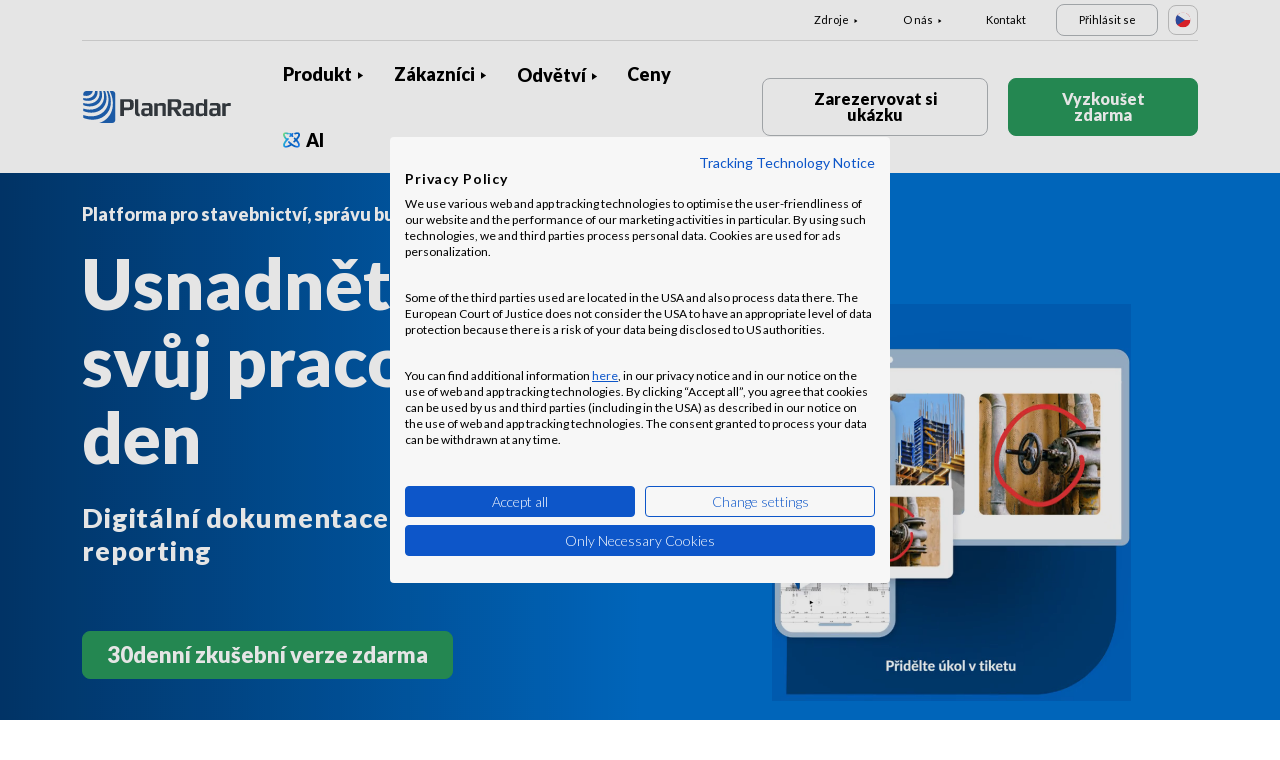

--- FILE ---
content_type: text/html; charset=UTF-8
request_url: https://www.planradar.com/cs/?_ga=2.98717142.954121754.1666599431-2014757057.1666599431
body_size: 18779
content:
<!doctype html>
<html lang="cs-CZ">
<head>
    <meta charset="utf-8">
<meta http-equiv="X-UA-Compatible" content="IE=edge">
<meta name="viewport" content="width=device-width, initial-scale=1, maximum-scale=1.0, user-scalable=no">
<link rel="icon" href="https://www.planradar.com/wp-content/themes/planradar/images/favicon.png" type="image/x-icon">
<link rel="icon" href="https://www.planradar.com/wp-content/themes/planradar/images/favicon.png" sizes="32x32"/>
<link rel="icon" href="https://www.planradar.com/wp-content/themes/planradar/images/favicon_192.png" sizes="192x192"/>
<link rel="apple-touch-icon-precomposed" href="https://www.planradar.com/wp-content/themes/planradar/images/favicon_apple.png"/>
<meta name="application-name" content="PlanRadar &#8211; CZ">
<meta name="msapplication-starturl" content="https://www.planradar.com/cs/">
<meta name="google-site-verification" content="J67aTejpaGyKRDLId5oDSxyrJAP5Y-TEZsH4pTI9Wg0" />
<link
    rel="preload"
    href="https://use.typekit.net/mux1saq.css"
    as="style"
    onload="this.onload=null;this.rel='stylesheet'"
/>
<link
    rel="preload"
    href="https://stackpath.bootstrapcdn.com/font-awesome/4.7.0/css/font-awesome.min.css"
    as="style"
    onload="this.onload=null;this.rel='stylesheet'"
/>
<noscript>
    <link
        href="https://use.typekit.net/mux1saq.css"
        rel="stylesheet"
        type="text/css"
    />
    <link
        href="https://stackpath.bootstrapcdn.com/font-awesome/4.7.0/css/font-awesome.min.css"
        rel="stylesheet"
        type="text/css"
    />
</noscript>
    <link rel="preconnect" href="https://fonts.googleapis.com">
    <link rel="preconnect" href="https://fonts.gstatic.com" crossorigin>
    
<meta name='robots' content='index, follow, max-image-preview:large, max-snippet:-1, max-video-preview:-1' />
<link rel="alternate" hreflang="en-au" href="https://www.planradar.com/au/?utm_id=Blog" />
<link rel="alternate" hreflang="pt-br" href="https://www.planradar.com/pt-br/?utm_id=Blog" />
<link rel="alternate" hreflang="cs-cz" href="https://www.planradar.com/cs/?utm_id=Blog" />
<link rel="alternate" hreflang="da-dk" href="https://www.planradar.com/dk/?utm_id=Blog" />
<link rel="alternate" hreflang="de-de" href="https://www.planradar.com/de/?utm_id=Blog" />
<link rel="alternate" hreflang="es-es" href="https://www.planradar.com/es/?utm_id=Blog" />
<link rel="alternate" hreflang="fr-fr" href="https://www.planradar.com/fr/?utm_id=Blog" />
<link rel="alternate" hreflang="hr-hr" href="https://www.planradar.com/hr/?utm_id=Blog" />
<link rel="alternate" hreflang="id-id" href="https://www.planradar.com/id/?utm_id=Blog" />
<link rel="alternate" hreflang="x-default" href="https://www.planradar.com/?utm_id=Blog" />
<link rel="alternate" hreflang="it-it" href="https://www.planradar.com/it/?utm_id=Blog" />
<link rel="alternate" hreflang="en-sa" href="https://www.planradar.com/sa-en/?utm_id=Blog" />
<link rel="alternate" hreflang="ar-sa" href="https://www.planradar.com/sa/?utm_id=Blog" />
<link rel="alternate" hreflang="hu-hu" href="https://www.planradar.com/hu/?utm_id=Blog" />
<link rel="alternate" hreflang="nl-nl" href="https://www.planradar.com/nl/?utm_id=Blog" />
<link rel="alternate" hreflang="no-no" href="https://www.planradar.com/no/?utm_id=Blog" />
<link rel="alternate" hreflang="de-at" href="https://www.planradar.com/at/?utm_id=Blog" />
<link rel="alternate" hreflang="ru-ru" href="https://www.planradar.com/ru/?utm_id=Blog" />
<link rel="alternate" hreflang="pl-pl" href="https://www.planradar.com/pl/?utm_id=Blog" />
<link rel="alternate" hreflang="ro-ro" href="https://www.planradar.com/ro/?utm_id=Blog" />
<link rel="alternate" hreflang="de-ch" href="https://www.planradar.com/ch/?utm_id=Blog" />
<link rel="alternate" hreflang="sr-rs" href="https://www.planradar.com/sr/?utm_id=Blog" />
<link rel="alternate" hreflang="en-sg" href="https://www.planradar.com/sg/?utm_id=Blog" />
<link rel="alternate" hreflang="sk-sk" href="https://www.planradar.com/sk/?utm_id=Blog" />
<link rel="alternate" hreflang="sl-si" href="https://www.planradar.com/sl/?utm_id=Blog" />
<link rel="alternate" hreflang="fr-ch" href="https://www.planradar.com/ch-fr/?utm_id=Blog" />
<link rel="alternate" hreflang="sv-se" href="https://www.planradar.com/se/?utm_id=Blog" />
<link rel="alternate" hreflang="en-ae" href="https://www.planradar.com/ae-en/?utm_id=Blog" />
<link rel="alternate" hreflang="ar-ae" href="https://www.planradar.com/ae/?utm_id=Blog" />
<link rel="alternate" hreflang="en-gb" href="https://www.planradar.com/gb/?utm_id=Blog" />
<link rel="alternate" hreflang="en-us" href="https://www.planradar.com/us/?utm_id=Blog" />
<link rel="alternate" hreflang="tr" href="https://www.planradar.com/tr/?utm_id=Blog" />
<link rel="alternate" hreflang="az" href="https://www.planradar.com/az/?utm_id=Blog" />
<link rel="alternate" hreflang="ru" href="https://www.planradar.com/cis/?utm_id=Blog" />

	<!-- This site is optimized with the Yoast SEO plugin v26.7 - https://yoast.com/wordpress/plugins/seo/ -->
	<meta name="description" content="Prokazatelně šetří čas, snižuje náklady a zvyšuje kvalitu projektů. Vyzkoušejte nyní zdarma. Více než 120 000 uživatelů" />
	<link rel="canonical" href="https://www.planradar.com/cs/" />
	<meta property="og:locale" content="cs_CZ" />
	<meta property="og:type" content="website" />
	<meta property="og:title" content="Software pro správu staveb a nemovitostí - PlanRadar" />
	<meta property="og:description" content="Prokazatelně šetří čas, snižuje náklady a zvyšuje kvalitu projektů. Vyzkoušejte nyní zdarma. Více než 120 000 uživatelů" />
	<meta property="og:url" content="https://www.planradar.com/cs/" />
	<meta property="og:site_name" content="PlanRadar - CZ" />
	<meta property="article:modified_time" content="2025-11-07T09:47:45+00:00" />
	<meta property="og:image" content="https://planradar-website.s3.amazonaws.com/production/uploads/2024/01/CREAT-2249_SM_homepage_preview_1200x630_1023.jpg" />
	<meta property="og:image:width" content="2400" />
	<meta property="og:image:height" content="1260" />
	<meta property="og:image:type" content="image/jpeg" />
	<meta name="twitter:card" content="summary_large_image" />
	<script type="application/ld+json" class="yoast-schema-graph">{"@context":"https://schema.org","@graph":[{"@type":"WebPage","@id":"https://www.planradar.com/cs/","url":"https://www.planradar.com/cs/","name":"Software pro správu staveb a nemovitostí - PlanRadar","isPartOf":{"@id":"https://www.planradar.com/#website"},"about":{"@id":"https://www.planradar.com/#organization"},"datePublished":"2022-03-07T12:27:30+00:00","dateModified":"2025-11-07T09:47:45+00:00","description":"Prokazatelně šetří čas, snižuje náklady a zvyšuje kvalitu projektů. Vyzkoušejte nyní zdarma. Více než 120 000 uživatelů","breadcrumb":{"@id":"https://www.planradar.com/cs/#breadcrumb"},"inLanguage":"cs-CZ","potentialAction":[{"@type":"ReadAction","target":["https://www.planradar.com/cs/"]}]},{"@type":"BreadcrumbList","@id":"https://www.planradar.com/cs/#breadcrumb","itemListElement":[{"@type":"ListItem","position":1,"name":"Home"}]},{"@type":"WebSite","@id":"https://www.planradar.com/#website","url":"https://www.planradar.com/","name":"PlanRadar - CZ","description":"construction app and defect management software","publisher":{"@id":"https://www.planradar.com/#organization"},"potentialAction":[{"@type":"SearchAction","target":{"@type":"EntryPoint","urlTemplate":"https://www.planradar.com/?s={search_term_string}"},"query-input":{"@type":"PropertyValueSpecification","valueRequired":true,"valueName":"search_term_string"}}],"inLanguage":"cs-CZ"},{"@type":"Organization","@id":"https://www.planradar.com/#organization","name":"PlanRadar","url":"https://www.planradar.com/","logo":{"@type":"ImageObject","inLanguage":"cs-CZ","@id":"https://www.planradar.com/#/schema/logo/image/","url":"https://planradar-website.s3.amazonaws.com/production/uploads/2025/11/planradar_logo.png","contentUrl":"https://planradar-website.s3.amazonaws.com/production/uploads/2025/11/planradar_logo.png","width":192,"height":192,"caption":"PlanRadar"},"image":{"@id":"https://www.planradar.com/#/schema/logo/image/"}}]}</script>
	<!-- / Yoast SEO plugin. -->


<link rel='dns-prefetch' href='//www.planradar.com' />
<link rel='dns-prefetch' href='//www.google.com' />
<link rel='dns-prefetch' href='//planradar-website.s3.amazonaws.com' />
<link href='https://fonts.gstatic.com' crossorigin rel='preconnect' />
<link rel="alternate" title="oEmbed (JSON)" type="application/json+oembed" href="https://www.planradar.com/cs/wp-json/oembed/1.0/embed?url=https%3A%2F%2Fwww.planradar.com%2Fcs%2F" />
<link rel="alternate" title="oEmbed (XML)" type="text/xml+oembed" href="https://www.planradar.com/cs/wp-json/oembed/1.0/embed?url=https%3A%2F%2Fwww.planradar.com%2Fcs%2F&#038;format=xml" />
<style id='wp-img-auto-sizes-contain-inline-css' type='text/css'>
img:is([sizes=auto i],[sizes^="auto," i]){contain-intrinsic-size:3000px 1500px}
/*# sourceURL=wp-img-auto-sizes-contain-inline-css */
</style>
<script type="text/javascript" id="wpml-cookie-js-extra">
/* <![CDATA[ */
var wpml_cookies = {"wp-wpml_current_language":{"value":"cs","expires":1,"path":"/"}};
var wpml_cookies = {"wp-wpml_current_language":{"value":"cs","expires":1,"path":"/"}};
//# sourceURL=wpml-cookie-js-extra
/* ]]> */
</script>
<script type="text/javascript" src="https://www.planradar.com/wp-content/plugins/sitepress-multilingual-cms/res/js/cookies/language-cookie.js?ver=486900" id="wpml-cookie-js" defer="defer" data-wp-strategy="defer"></script>
<link rel="https://api.w.org/" href="https://www.planradar.com/cs/wp-json/" /><link rel="alternate" title="JSON" type="application/json" href="https://www.planradar.com/cs/wp-json/wp/v2/pages/12075" /><link rel='shortlink' href='https://www.planradar.com/cs/' />
<meta name="generator" content="WPML ver:4.8.6 stt:74,65,81,22,9,71,37,1,4,3,66,67,23,25,27,80,79,38,40,42,44,45,49,77,10,46,2,73,72,53,76,75,69,70;" />
<link rel="stylesheet" href="https://www.planradar.com/wp-content/themes/planradar/style-2.4.445.css" type="text/css" media="all">

<script>
const loadScriptsTimer = setTimeout(loadScripts, 500);
const userInteractionEvents = ["mouseover","keydown","touchmove","touchstart"
];
userInteractionEvents.forEach(function (event) {
    window.addEventListener(event, triggerScriptLoader, {
        passive: true
    });
});

function triggerScriptLoader() {
    loadScripts();
    clearTimeout(loadScriptsTimer);
    userInteractionEvents.forEach(function (event) {
        window.removeEventListener(event, triggerScriptLoader, {
            passive: true
        });
    });
}
function loadScripts() {
    document.querySelectorAll("script[data-type='lazy']").forEach(function (elem) {
        elem.setAttribute("src", elem.getAttribute("data-src"));
    });
}
</script>    <title>Software pro správu staveb a nemovitostí - PlanRadar</title>
<link data-rocket-prefetch href="https://use.typekit.net" rel="dns-prefetch">
<link data-rocket-prefetch href="https://stackpath.bootstrapcdn.com" rel="dns-prefetch">
<link data-rocket-prefetch href="https://www.googletagmanager.com" rel="dns-prefetch">
<link data-rocket-prefetch href="https://fonts.googleapis.com" rel="dns-prefetch">
<link data-rocket-prefetch href="https://consent.cookiefirst.com" rel="dns-prefetch">
<link data-rocket-prefetch href="https://www.google.com" rel="dns-prefetch">
<link data-rocket-preload as="style" href="https://fonts.googleapis.com/css2?family=Lato:wght@100;300;400;700;900&#038;display=swap" rel="preload">
<link href="https://fonts.googleapis.com/css2?family=Lato:wght@100;300;400;700;900&#038;display=swap" media="print" onload="this.media=&#039;all&#039;" rel="stylesheet">
<noscript data-wpr-hosted-gf-parameters=""><link rel="stylesheet" href="https://fonts.googleapis.com/css2?family=Lato:wght@100;300;400;700;900&#038;display=swap"></noscript>
    <script src="https://consent.cookiefirst.com/sites/planradar.com-c8bc3c75-fac9-4497-8061-847282bbe7a2/consent.js" data-language="en"></script>
<!-- cookiefirst Microsoft Ads consent mode -->
<script>
function handleConsentChange(e) {
    var consent = e.detail || {};
    var advertisingConsent = consent.advertising || null; // Get advertising consent from event detail

    // Set default Bing Ads consent to 'denied'
    window.uetq = window.uetq || [];
    window.uetq.push('consent', 'default', {
        'ad_storage': 'denied'
    });

    if (advertisingConsent === true) {
        // Bing Ads: Push Ads enabled
        window.uetq.push('consent', 'update', {
            'ad_storage': 'granted'
        });
    } else if (advertisingConsent === false || advertisingConsent === null) {
        // Bing Ads: Push Ads Disabled
        window.uetq.push('consent', 'update', {
            'ad_storage': 'denied'
        });
    } else {
        console.error("Unexpected advertising consent value:", advertisingConsent);
    }
}

// Add event listeners for cf_consent and cf_consent_loaded
window.addEventListener("cf_consent", handleConsentChange);
window.addEventListener("cf_consent_loaded", handleConsentChange);
</script>
<!-- Google Tag Manager -->
<script>(function(w,d,s,l,i){w[l]=w[l]||[];w[l].push({'gtm.start':
new Date().getTime(),event:'gtm.js'});var f=d.getElementsByTagName(s)[0],
j=d.createElement(s),dl=l!='dataLayer'?'&l='+l:'';j.async=true;j.src=
'https://www.googletagmanager.com/gtm.js?id='+i+dl;f.parentNode.insertBefore(j,f);
})(window,document,'script','dataLayer','GTM-MRD748M');</script>
<!-- End Google Tag Manager -->
<meta name="facebook-domain-verification" content="7b5yknug47860zlahz7vdfhcsymbyd" />
    <script>
      let CFinit = false;
      window.addEventListener("cf_init", function() {
        CFinit = true;
      });
    </script>
    <style id='global-styles-inline-css' type='text/css'>
:root{--wp--preset--aspect-ratio--square: 1;--wp--preset--aspect-ratio--4-3: 4/3;--wp--preset--aspect-ratio--3-4: 3/4;--wp--preset--aspect-ratio--3-2: 3/2;--wp--preset--aspect-ratio--2-3: 2/3;--wp--preset--aspect-ratio--16-9: 16/9;--wp--preset--aspect-ratio--9-16: 9/16;--wp--preset--color--black: #000000;--wp--preset--color--cyan-bluish-gray: #abb8c3;--wp--preset--color--white: #ffffff;--wp--preset--color--pale-pink: #f78da7;--wp--preset--color--vivid-red: #cf2e2e;--wp--preset--color--luminous-vivid-orange: #ff6900;--wp--preset--color--luminous-vivid-amber: #fcb900;--wp--preset--color--light-green-cyan: #7bdcb5;--wp--preset--color--vivid-green-cyan: #00d084;--wp--preset--color--pale-cyan-blue: #8ed1fc;--wp--preset--color--vivid-cyan-blue: #0693e3;--wp--preset--color--vivid-purple: #9b51e0;--wp--preset--gradient--vivid-cyan-blue-to-vivid-purple: linear-gradient(135deg,rgb(6,147,227) 0%,rgb(155,81,224) 100%);--wp--preset--gradient--light-green-cyan-to-vivid-green-cyan: linear-gradient(135deg,rgb(122,220,180) 0%,rgb(0,208,130) 100%);--wp--preset--gradient--luminous-vivid-amber-to-luminous-vivid-orange: linear-gradient(135deg,rgb(252,185,0) 0%,rgb(255,105,0) 100%);--wp--preset--gradient--luminous-vivid-orange-to-vivid-red: linear-gradient(135deg,rgb(255,105,0) 0%,rgb(207,46,46) 100%);--wp--preset--gradient--very-light-gray-to-cyan-bluish-gray: linear-gradient(135deg,rgb(238,238,238) 0%,rgb(169,184,195) 100%);--wp--preset--gradient--cool-to-warm-spectrum: linear-gradient(135deg,rgb(74,234,220) 0%,rgb(151,120,209) 20%,rgb(207,42,186) 40%,rgb(238,44,130) 60%,rgb(251,105,98) 80%,rgb(254,248,76) 100%);--wp--preset--gradient--blush-light-purple: linear-gradient(135deg,rgb(255,206,236) 0%,rgb(152,150,240) 100%);--wp--preset--gradient--blush-bordeaux: linear-gradient(135deg,rgb(254,205,165) 0%,rgb(254,45,45) 50%,rgb(107,0,62) 100%);--wp--preset--gradient--luminous-dusk: linear-gradient(135deg,rgb(255,203,112) 0%,rgb(199,81,192) 50%,rgb(65,88,208) 100%);--wp--preset--gradient--pale-ocean: linear-gradient(135deg,rgb(255,245,203) 0%,rgb(182,227,212) 50%,rgb(51,167,181) 100%);--wp--preset--gradient--electric-grass: linear-gradient(135deg,rgb(202,248,128) 0%,rgb(113,206,126) 100%);--wp--preset--gradient--midnight: linear-gradient(135deg,rgb(2,3,129) 0%,rgb(40,116,252) 100%);--wp--preset--font-size--small: 13px;--wp--preset--font-size--medium: 20px;--wp--preset--font-size--large: 36px;--wp--preset--font-size--x-large: 42px;--wp--preset--spacing--20: 0.44rem;--wp--preset--spacing--30: 0.67rem;--wp--preset--spacing--40: 1rem;--wp--preset--spacing--50: 1.5rem;--wp--preset--spacing--60: 2.25rem;--wp--preset--spacing--70: 3.38rem;--wp--preset--spacing--80: 5.06rem;--wp--preset--shadow--natural: 6px 6px 9px rgba(0, 0, 0, 0.2);--wp--preset--shadow--deep: 12px 12px 50px rgba(0, 0, 0, 0.4);--wp--preset--shadow--sharp: 6px 6px 0px rgba(0, 0, 0, 0.2);--wp--preset--shadow--outlined: 6px 6px 0px -3px rgb(255, 255, 255), 6px 6px rgb(0, 0, 0);--wp--preset--shadow--crisp: 6px 6px 0px rgb(0, 0, 0);}:where(.is-layout-flex){gap: 0.5em;}:where(.is-layout-grid){gap: 0.5em;}body .is-layout-flex{display: flex;}.is-layout-flex{flex-wrap: wrap;align-items: center;}.is-layout-flex > :is(*, div){margin: 0;}body .is-layout-grid{display: grid;}.is-layout-grid > :is(*, div){margin: 0;}:where(.wp-block-columns.is-layout-flex){gap: 2em;}:where(.wp-block-columns.is-layout-grid){gap: 2em;}:where(.wp-block-post-template.is-layout-flex){gap: 1.25em;}:where(.wp-block-post-template.is-layout-grid){gap: 1.25em;}.has-black-color{color: var(--wp--preset--color--black) !important;}.has-cyan-bluish-gray-color{color: var(--wp--preset--color--cyan-bluish-gray) !important;}.has-white-color{color: var(--wp--preset--color--white) !important;}.has-pale-pink-color{color: var(--wp--preset--color--pale-pink) !important;}.has-vivid-red-color{color: var(--wp--preset--color--vivid-red) !important;}.has-luminous-vivid-orange-color{color: var(--wp--preset--color--luminous-vivid-orange) !important;}.has-luminous-vivid-amber-color{color: var(--wp--preset--color--luminous-vivid-amber) !important;}.has-light-green-cyan-color{color: var(--wp--preset--color--light-green-cyan) !important;}.has-vivid-green-cyan-color{color: var(--wp--preset--color--vivid-green-cyan) !important;}.has-pale-cyan-blue-color{color: var(--wp--preset--color--pale-cyan-blue) !important;}.has-vivid-cyan-blue-color{color: var(--wp--preset--color--vivid-cyan-blue) !important;}.has-vivid-purple-color{color: var(--wp--preset--color--vivid-purple) !important;}.has-black-background-color{background-color: var(--wp--preset--color--black) !important;}.has-cyan-bluish-gray-background-color{background-color: var(--wp--preset--color--cyan-bluish-gray) !important;}.has-white-background-color{background-color: var(--wp--preset--color--white) !important;}.has-pale-pink-background-color{background-color: var(--wp--preset--color--pale-pink) !important;}.has-vivid-red-background-color{background-color: var(--wp--preset--color--vivid-red) !important;}.has-luminous-vivid-orange-background-color{background-color: var(--wp--preset--color--luminous-vivid-orange) !important;}.has-luminous-vivid-amber-background-color{background-color: var(--wp--preset--color--luminous-vivid-amber) !important;}.has-light-green-cyan-background-color{background-color: var(--wp--preset--color--light-green-cyan) !important;}.has-vivid-green-cyan-background-color{background-color: var(--wp--preset--color--vivid-green-cyan) !important;}.has-pale-cyan-blue-background-color{background-color: var(--wp--preset--color--pale-cyan-blue) !important;}.has-vivid-cyan-blue-background-color{background-color: var(--wp--preset--color--vivid-cyan-blue) !important;}.has-vivid-purple-background-color{background-color: var(--wp--preset--color--vivid-purple) !important;}.has-black-border-color{border-color: var(--wp--preset--color--black) !important;}.has-cyan-bluish-gray-border-color{border-color: var(--wp--preset--color--cyan-bluish-gray) !important;}.has-white-border-color{border-color: var(--wp--preset--color--white) !important;}.has-pale-pink-border-color{border-color: var(--wp--preset--color--pale-pink) !important;}.has-vivid-red-border-color{border-color: var(--wp--preset--color--vivid-red) !important;}.has-luminous-vivid-orange-border-color{border-color: var(--wp--preset--color--luminous-vivid-orange) !important;}.has-luminous-vivid-amber-border-color{border-color: var(--wp--preset--color--luminous-vivid-amber) !important;}.has-light-green-cyan-border-color{border-color: var(--wp--preset--color--light-green-cyan) !important;}.has-vivid-green-cyan-border-color{border-color: var(--wp--preset--color--vivid-green-cyan) !important;}.has-pale-cyan-blue-border-color{border-color: var(--wp--preset--color--pale-cyan-blue) !important;}.has-vivid-cyan-blue-border-color{border-color: var(--wp--preset--color--vivid-cyan-blue) !important;}.has-vivid-purple-border-color{border-color: var(--wp--preset--color--vivid-purple) !important;}.has-vivid-cyan-blue-to-vivid-purple-gradient-background{background: var(--wp--preset--gradient--vivid-cyan-blue-to-vivid-purple) !important;}.has-light-green-cyan-to-vivid-green-cyan-gradient-background{background: var(--wp--preset--gradient--light-green-cyan-to-vivid-green-cyan) !important;}.has-luminous-vivid-amber-to-luminous-vivid-orange-gradient-background{background: var(--wp--preset--gradient--luminous-vivid-amber-to-luminous-vivid-orange) !important;}.has-luminous-vivid-orange-to-vivid-red-gradient-background{background: var(--wp--preset--gradient--luminous-vivid-orange-to-vivid-red) !important;}.has-very-light-gray-to-cyan-bluish-gray-gradient-background{background: var(--wp--preset--gradient--very-light-gray-to-cyan-bluish-gray) !important;}.has-cool-to-warm-spectrum-gradient-background{background: var(--wp--preset--gradient--cool-to-warm-spectrum) !important;}.has-blush-light-purple-gradient-background{background: var(--wp--preset--gradient--blush-light-purple) !important;}.has-blush-bordeaux-gradient-background{background: var(--wp--preset--gradient--blush-bordeaux) !important;}.has-luminous-dusk-gradient-background{background: var(--wp--preset--gradient--luminous-dusk) !important;}.has-pale-ocean-gradient-background{background: var(--wp--preset--gradient--pale-ocean) !important;}.has-electric-grass-gradient-background{background: var(--wp--preset--gradient--electric-grass) !important;}.has-midnight-gradient-background{background: var(--wp--preset--gradient--midnight) !important;}.has-small-font-size{font-size: var(--wp--preset--font-size--small) !important;}.has-medium-font-size{font-size: var(--wp--preset--font-size--medium) !important;}.has-large-font-size{font-size: var(--wp--preset--font-size--large) !important;}.has-x-large-font-size{font-size: var(--wp--preset--font-size--x-large) !important;}
/*# sourceURL=global-styles-inline-css */
</style>
<style id="rocket-lazyrender-inline-css">[data-wpr-lazyrender] {content-visibility: auto;}</style><meta name="generator" content="WP Rocket 3.20.2" data-wpr-features="wpr_preconnect_external_domains wpr_automatic_lazy_rendering wpr_desktop" /></head>
<body class="main-body cs live" itemscope itemtype="https://schema.org/WebPage">
<!-- Google Tag Manager (noscript) -->
<noscript><iframe src="https://www.googletagmanager.com/ns.html?id=GTM-MRD748M"
height="0" width="0" style="display:none;visibility:hidden"></iframe></noscript>
<!-- End Google Tag Manager (noscript) -->


    <header  class="site-header">
        <div  class="header-menu ">
            <div  class="container d-none d-xl-block">	
                <div class="supporting-menu">
                    <ul id="menu-supporting-menu-cz" class="menu"><li id="menu-item-38587" class="menu-item menu-item-type-custom menu-item-object-custom menu-item-has-children menu-item-38587"><a href="#" class="menu-item-link">Zdroje</a><ul class="sub-menu">	<li id="menu-item-38588" class="menu-item menu-item-type-post_type menu-item-object-quick-start-guides menu-item-38588"><a href="https://www.planradar.com/cs/pruvodce-rychlym-spustenim/vitejte/" class="menu-item-link">Průvodce rychlým spuštěním</a></li>	<li id="menu-item-522733" class="menu-item menu-item-type-custom menu-item-object-custom menu-item-522733"><a href="https://help.planradar.com/hc" class="menu-item-link">HelpCenter</a></li>	<li id="menu-item-38589" class="menu-item menu-item-type-post_type menu-item-object-page menu-item-38589"><a href="https://www.planradar.com/cs/blog/" class="menu-item-link">Blog</a></li>	<li id="menu-item-383626" class="menu-item menu-item-type-post_type menu-item-object-page menu-item-383626"><a href="https://www.planradar.com/cs/akce/" class="menu-item-link">Akce</a></li>	<li id="menu-item-38591" class="menu-item menu-item-type-post_type menu-item-object-page menu-item-38591"><a href="https://www.planradar.com/cs/zabezpeceni-a-ochrana-dat-ve-spolecnosti-planradar/" class="menu-item-link">Zabezpečení a ochrana dat</a></li></ul></li><li id="menu-item-38592" class="menu-item menu-item-type-custom menu-item-object-custom menu-item-has-children menu-item-38592"><a href="#" class="menu-item-link">O nás</a><ul class="sub-menu">	<li id="menu-item-38595" class="menu-item menu-item-type-post_type menu-item-object-page menu-item-38595"><a href="https://www.planradar.com/cs/kontakt/" class="menu-item-link">Kontakt</a></li>	<li id="menu-item-38594" class="menu-item menu-item-type-post_type menu-item-object-page menu-item-38594"><a href="https://www.planradar.com/cs/careers/" class="menu-item-link">Kariéra</a></li>	<li id="menu-item-38593" class="menu-item menu-item-type-post_type menu-item-object-page menu-item-38593"><a href="https://www.planradar.com/cs/o-nas/" class="menu-item-link">O nás</a></li>	<li id="menu-item-38596" class="menu-item menu-item-type-post_type menu-item-object-page menu-item-38596"><a href="https://www.planradar.com/cs/press/" class="menu-item-link">Tisk</a></li>	<li id="menu-item-67126" class="menu-item menu-item-type-custom menu-item-object-custom menu-item-67126"><a href="https://www.planradar.com/partners/" class="menu-item-link">Growth Partners</a></li></ul></li><li id="menu-item-38598" class="menu-item menu-item-type-post_type menu-item-object-page menu-item-38598"><a href="https://www.planradar.com/cs/kontakt/" class="menu-item-link">Kontakt</a></li><li id="menu-item-38599" class="login-btn d-none d-xl-inline-block menu-item menu-item-type-custom menu-item-object-custom menu-item-38599"><a href="https://planradar.com/dr/switch_language/cs?redirect=/login&#038;_ga=2.4534451.1278545698.1654580814-523636872.1644923780" class="menu-item-link">Přihlásit se</a></li></ul>                        <div class="lang-switcher" data-lang="Česká republika">
                            <img src="https://www.planradar.com/wp-content/themes/planradar/images/flags/cs.svg" alt="cs" width="16" height="16">
                        </div>
                                    </div>
            </div>
            <div  class="main-menu">
                <div  class="container">	
                    <div class="site-branding">
                                                <a href="https://www.planradar.com/cs/" class="logo" aria-label="PlanRadar - CZ"></a>
                    </div><!-- .site-branding -->
                    <div class="main-nav">
                                                <nav id="site-navigation" class="main-navigation d-none d-xl-block">
                            <ul id="menu-main-menu-cz" class="menu"><li id="menu-item-38552" class="product-menu-2 menu-item menu-item-type-post_type menu-item-object-page menu-item-has-children menu-item-38552"><a href="https://www.planradar.com/cs/prehled-platformy/" class="menu-item-link">Produkt</a><ul class="sub-menu">	<li id="menu-item-277344" class="product-submenu-3 menu-item menu-item-type-custom menu-item-object-custom menu-item-has-children menu-item-277344"><a href="#" class="menu-item-link">Řešení</a>	<ul class="sub-menu">		<li id="menu-item-249466" class="d-xl-none menu-item menu-item-type-post_type menu-item-object-page menu-item-249466"><a href="https://www.planradar.com/cs/prehled-platformy/" class="menu-item-link">PlanRadar Platform</a></li>		<li id="menu-item-38554" class="menu-item menu-item-type-post_type menu-item-object-page menu-item-38554"><a href="https://www.planradar.com/cs/product/software-pro-rizeni-stavby/" class="menu-item-link">Řízení stavby<div class="menu-item-description"> <p>Přehled, propojení, akceschopnost – během celé výstavby</p></div></a></li>		<li id="menu-item-38553" class="menu-item menu-item-type-post_type menu-item-object-page menu-item-38553"><a href="https://www.planradar.com/cs/product/software-pro-spravu-nemovitosti-a-realitnich-projektu/" class="menu-item-link">Provoz nemovitostí<div class="menu-item-description"><p>Digitální správa nemovitostí pro vyšší produktivitu</p></div></a></li>		<li id="menu-item-38557" class="d-none d-xl-block menu-item menu-item-type-post_type menu-item-object-page menu-item-38557"><a href="https://www.planradar.com/cs/prehled-platformy/" class="menu-item-link">Platforma PlanRadar<div class="menu-item-description"> <p>Řiďte projekty napříč životními cykly budovy. </p></div></a></li>	</ul></li>	<li id="menu-item-277345" class="product-submenu-2 menu-item menu-item-type-custom menu-item-object-custom menu-item-has-children menu-item-277345"><a href="#" class="menu-item-link">Možnosti platformy</a>	<ul class="sub-menu">		<li id="menu-item-38556" class="menu-item menu-item-type-post_type menu-item-object-page menu-item-38556"><a href="https://www.planradar.com/cs/product/management-stavebnich-vykresu/" class="menu-item-link">Stavební výkresy a BIM modely<div class="menu-item-description"> <p>Propojení projektové a přípravné fáze s výstavbou</p></div></a></li>		<li id="menu-item-38555" class="menu-item menu-item-type-post_type menu-item-object-page menu-item-38555"><a href="https://www.planradar.com/cs/product/rizeni-stavebni-dokumentace/" class="menu-item-link">Řízení stavební dokumentace<div class="menu-item-description"><p>Koordinace, aktualizace a sdílení projektové dokumentace a stavebních výkresů na jednom místě</p> </div></a></li>		<li id="menu-item-38558" class="menu-item menu-item-type-post_type menu-item-object-page menu-item-38558"><a href="https://www.planradar.com/cs/product/analyza-a-informace-o-stavebnim-projektu/" class="menu-item-link">Reportování a přehledy<div class="menu-item-description"> <p>Reporty o pokroku, projektové analýzy a informace v reálném čase</p></div></a></li>		<li id="menu-item-277346" class="menu-item menu-item-type-post_type menu-item-object-page menu-item-277346"><a href="https://www.planradar.com/cs/planovani-projektu/" class="menu-item-link">Plánování<div class="menu-item-description"><p>Ganttovy diagramy s aktualizacemi ze stavby v reálném čase</p> </div></a></li>		<li id="menu-item-38560" class="menu-item menu-item-type-post_type menu-item-object-page menu-item-38560"><a href="https://www.planradar.com/cs/product/integrace-technologickych-reseni/" class="menu-item-link">Integrace a AI</a></li>		<li id="menu-item-38559" class="menu-item menu-item-type-post_type menu-item-object-page menu-item-38559"><a href="https://www.planradar.com/cs/zabezpeceni-a-ochrana-dat-ve-spolecnosti-planradar/" class="menu-item-link">Zabezpečení a ochrana dat</a></li>	</ul></li>	<li id="menu-item-707369" class="product-submenu-1 menu-item menu-item-type-custom menu-item-object-custom menu-item-has-children menu-item-707369"><a href="#" class="menu-item-link">Vizuální dokumentace staveniště</a>	<ul class="sub-menu">		<li id="menu-item-707370" class="menu_thumb menu-item menu-item-type-post_type menu-item-object-page menu-item-707370"><a href="https://www.planradar.com/cs/product/siteview/" class="menu-item-link">SiteView<div class="menu-item-description"> <div class="thumb"><p>360° zachycení <br />reality</p><span>Zjistit více</span><img src="https://planradar-website.s3.amazonaws.com/production/uploads/2024/12/Image.png" /></div></div></a></li>	</ul></li></ul></li><li id="menu-item-38579" class="menu-item menu-item-type-post_type menu-item-object-page menu-item-has-children menu-item-38579"><a href="https://www.planradar.com/cs/zakaznici/" class="menu-item-link">Zákazníci</a><ul class="sub-menu">	<li id="menu-item-239176" class="d-xl-none menu-item menu-item-type-post_type menu-item-object-page menu-item-239176"><a href="https://www.planradar.com/cs/zakaznici/" class="menu-item-link">Přehled</a></li>	<li id="menu-item-38581" class="menu-item menu-item-type-post_type menu-item-object-page menu-item-38581"><a href="https://www.planradar.com/cs/zakaznici/software-pro-generalni-dodavatele/" class="menu-item-link">Stavební dodavatelé</a></li>	<li id="menu-item-255472" class="menu-item menu-item-type-post_type menu-item-object-page menu-item-255472"><a href="https://www.planradar.com/cs/zakaznici/developers-and-owners/" class="menu-item-link">Developeři a investoři</a></li>	<li id="menu-item-38582" class="menu-item menu-item-type-post_type menu-item-object-page menu-item-38582"><a href="https://www.planradar.com/cs/zakaznici/software-pro-spravu-budov/" class="menu-item-link">Správci budov</a></li>	<li id="menu-item-645222" class="menu-item menu-item-type-custom menu-item-object-custom menu-item-645222"><a href="https://www.planradar.com/cs/zakaznici/specializovani-dodavatele/" class="menu-item-link">Specializovaní dodavatelé</a></li>	<li id="menu-item-645223" class="menu-item menu-item-type-custom menu-item-object-custom menu-item-645223"><a href="https://www.planradar.com/cs/zakaznici/stavebni-dozor/" class="menu-item-link">Stavební dozor</a></li>	<li id="menu-item-38580" class="menu-item menu-item-type-post_type menu-item-object-page menu-item-38580"><a href="https://www.planradar.com/cs/zakaznici/software-pro-rizeni-projektu-v-architekture/" class="menu-item-link">Architekti a inženýři</a></li></ul></li><li id="menu-item-645224" class="industry-menu menu-item menu-item-type-custom menu-item-object-custom menu-item-has-children menu-item-645224"><a href="#" class="menu-item-link">Odvětví</a><ul class="sub-menu">	<li id="menu-item-645225" class="industry-submenu menu-item menu-item-type-custom menu-item-object-custom menu-item-has-children menu-item-645225"><a href="#" class="menu-item-link">ŘEŠENÍ</a>	<ul class="sub-menu">		<li id="menu-item-645226" class="menu-item menu-item-type-custom menu-item-object-custom menu-item-645226"><a href="https://www.planradar.com/cs/product/software-pro-rizeni-stavby/" class="menu-item-link">Řízení stavby</a></li>		<li id="menu-item-645227" class="menu-item menu-item-type-custom menu-item-object-custom menu-item-645227"><a href="https://www.planradar.com/cs/product/software-pro-spravu-nemovitosti-a-realitnich-projektu/" class="menu-item-link">Provoz nemovitostí</a></li>		<li id="menu-item-645228" class="menu-item menu-item-type-custom menu-item-object-custom menu-item-645228"><a href="https://www.planradar.com/cs/zakaznici/software-pro-spravu-budov/" class="menu-item-link">Správci budov</a></li>	</ul></li>	<li id="menu-item-645229" class="industry-submenu menu-item menu-item-type-custom menu-item-object-custom menu-item-has-children menu-item-645229"><a href="#" class="menu-item-link">Odvětví</a>	<ul class="sub-menu">		<li id="menu-item-645230" class="menu-item menu-item-type-custom menu-item-object-custom menu-item-645230"><a href="https://www.planradar.com/cs/odvetvi/software-pro-pozarni-bezpecnost/" class="menu-item-link">Software pro požární bezpečnost</a></li>		<li id="menu-item-645231" class="menu-item menu-item-type-custom menu-item-object-custom menu-item-645231"><a href="https://www.planradar.com/cs/odvetvi/fit-out/" class="menu-item-link">Fit out</a></li>		<li id="menu-item-645232" class="menu-item menu-item-type-custom menu-item-object-custom menu-item-645232"><a href="https://www.planradar.com/cs/odvetvi/zdravotnicka-zarizeni/" class="menu-item-link">Zdravotní péče</a></li>		<li id="menu-item-652160" class="menu-item menu-item-type-post_type menu-item-object-page menu-item-652160"><a href="https://www.planradar.com/cs/odvetvi/prefabrikace/" class="menu-item-link">Prefabrikace</a></li>		<li id="menu-item-694311" class="menu-item menu-item-type-post_type menu-item-object-page menu-item-694311"><a href="https://www.planradar.com/cs/odvetvi/software-pro-retail-management/" class="menu-item-link">Software pro retail management</a></li>	</ul></li></ul></li><li id="menu-item-38586" class="menu-item menu-item-type-post_type menu-item-object-page menu-item-38586"><a href="https://www.planradar.com/cs/ceny/" class="menu-item-link">Ceny</a></li><li id="menu-item-748025" class="ai menu-item menu-item-type-custom menu-item-object-custom menu-item-748025"><a href="https://www.planradar.com/cs/planradar-ai-asistent/" class="menu-item-link">AI</a></li></ul>                        </nav><!-- #site-navigation -->
                        
                        <div class="main-nav-btns">
                                                        <a class="pr-btn pr-white-outline-btn pr-demo-btn d-none d-xl-block" href="/cs/objednejte-si-prezentaci-produktu/" target="_self">Zarezervovat si ukázku</a>
                                                        <a class="pr-btn pr-primary-btn pr-signup-btn d-none d-md-block" href="/cs/registration/" target="_self">Vyzkoušet zdarma</a>
                                                            <a class="pr-btn pr-white-outline-btn pr-login-mobile-btn d-none d-md-block d-xl-none" href="https://planradar.com/login/" target="_self">Log In</a>
                                                                <a class="pr-btn pr-white-outline-btn pr-phone-btn d-block d-xl-none" href="tel:00442039662906" aria-label="Call PlanRadar"><span class="telnum_icon"></span></a>
                                                                <a class="pr-btn pr-white-outline-btn menu-btn d-block d-xl-none" href="javascript:void(0);">Menu</a>
                                                    </div>
                        
                    </div>
                </div>
            </div>
        </div>
        <div  class="mobile-menu collapse navbar-collapse">
            <div  class="clearfix">
                <a href="https://www.planradar.com/cs/" class="logo d-block d-md-none"></a>
                <div class="lang-switcher d-none d-md-flex" data-lang="Česká republika">
                    <img src="https://www.planradar.com/wp-content/themes/planradar/images/flags/cs.svg" alt="Česká republika" width="24" height="24">
                    <span>Česká republika</span>
                </div>
                <div class="close_popup close-menu">
                    <span class="icon-closen"></span>
                </div>
            </div>
            <div  class="mobile-nav">
                <nav class="mobile-main-menu">
                <ul id="menu-main-menu-cz-1" class="menu"><li class="product-menu-2 menu-item menu-item-type-post_type menu-item-object-page menu-item-has-children menu-item-38552"><a href="https://www.planradar.com/cs/prehled-platformy/" class="menu-item-link">Produkt</a><ul class="sub-menu">	<li class="product-submenu-3 menu-item menu-item-type-custom menu-item-object-custom menu-item-has-children menu-item-277344"><a href="#" class="menu-item-link">Řešení</a>	<ul class="sub-menu">		<li class="d-xl-none menu-item menu-item-type-post_type menu-item-object-page menu-item-249466"><a href="https://www.planradar.com/cs/prehled-platformy/" class="menu-item-link">PlanRadar Platform</a></li>		<li class="menu-item menu-item-type-post_type menu-item-object-page menu-item-38554"><a href="https://www.planradar.com/cs/product/software-pro-rizeni-stavby/" class="menu-item-link">Řízení stavby<div class="menu-item-description"> <p>Přehled, propojení, akceschopnost – během celé výstavby</p></div></a></li>		<li class="menu-item menu-item-type-post_type menu-item-object-page menu-item-38553"><a href="https://www.planradar.com/cs/product/software-pro-spravu-nemovitosti-a-realitnich-projektu/" class="menu-item-link">Provoz nemovitostí<div class="menu-item-description"><p>Digitální správa nemovitostí pro vyšší produktivitu</p></div></a></li>		<li class="d-none d-xl-block menu-item menu-item-type-post_type menu-item-object-page menu-item-38557"><a href="https://www.planradar.com/cs/prehled-platformy/" class="menu-item-link">Platforma PlanRadar<div class="menu-item-description"> <p>Řiďte projekty napříč životními cykly budovy. </p></div></a></li>	</ul></li>	<li class="product-submenu-2 menu-item menu-item-type-custom menu-item-object-custom menu-item-has-children menu-item-277345"><a href="#" class="menu-item-link">Možnosti platformy</a>	<ul class="sub-menu">		<li class="menu-item menu-item-type-post_type menu-item-object-page menu-item-38556"><a href="https://www.planradar.com/cs/product/management-stavebnich-vykresu/" class="menu-item-link">Stavební výkresy a BIM modely<div class="menu-item-description"> <p>Propojení projektové a přípravné fáze s výstavbou</p></div></a></li>		<li class="menu-item menu-item-type-post_type menu-item-object-page menu-item-38555"><a href="https://www.planradar.com/cs/product/rizeni-stavebni-dokumentace/" class="menu-item-link">Řízení stavební dokumentace<div class="menu-item-description"><p>Koordinace, aktualizace a sdílení projektové dokumentace a stavebních výkresů na jednom místě</p> </div></a></li>		<li class="menu-item menu-item-type-post_type menu-item-object-page menu-item-38558"><a href="https://www.planradar.com/cs/product/analyza-a-informace-o-stavebnim-projektu/" class="menu-item-link">Reportování a přehledy<div class="menu-item-description"> <p>Reporty o pokroku, projektové analýzy a informace v reálném čase</p></div></a></li>		<li class="menu-item menu-item-type-post_type menu-item-object-page menu-item-277346"><a href="https://www.planradar.com/cs/planovani-projektu/" class="menu-item-link">Plánování<div class="menu-item-description"><p>Ganttovy diagramy s aktualizacemi ze stavby v reálném čase</p> </div></a></li>		<li class="menu-item menu-item-type-post_type menu-item-object-page menu-item-38560"><a href="https://www.planradar.com/cs/product/integrace-technologickych-reseni/" class="menu-item-link">Integrace a AI</a></li>		<li class="menu-item menu-item-type-post_type menu-item-object-page menu-item-38559"><a href="https://www.planradar.com/cs/zabezpeceni-a-ochrana-dat-ve-spolecnosti-planradar/" class="menu-item-link">Zabezpečení a ochrana dat</a></li>	</ul></li>	<li class="product-submenu-1 menu-item menu-item-type-custom menu-item-object-custom menu-item-has-children menu-item-707369"><a href="#" class="menu-item-link">Vizuální dokumentace staveniště</a>	<ul class="sub-menu">		<li class="menu_thumb menu-item menu-item-type-post_type menu-item-object-page menu-item-707370"><a href="https://www.planradar.com/cs/product/siteview/" class="menu-item-link">SiteView<div class="menu-item-description"> <div class="thumb"><p>360° zachycení <br />reality</p><span>Zjistit více</span><img src="https://planradar-website.s3.amazonaws.com/production/uploads/2024/12/Image.png" /></div></div></a></li>	</ul></li></ul></li><li class="menu-item menu-item-type-post_type menu-item-object-page menu-item-has-children menu-item-38579"><a href="https://www.planradar.com/cs/zakaznici/" class="menu-item-link">Zákazníci</a><ul class="sub-menu">	<li class="d-xl-none menu-item menu-item-type-post_type menu-item-object-page menu-item-239176"><a href="https://www.planradar.com/cs/zakaznici/" class="menu-item-link">Přehled</a></li>	<li class="menu-item menu-item-type-post_type menu-item-object-page menu-item-38581"><a href="https://www.planradar.com/cs/zakaznici/software-pro-generalni-dodavatele/" class="menu-item-link">Stavební dodavatelé</a></li>	<li class="menu-item menu-item-type-post_type menu-item-object-page menu-item-255472"><a href="https://www.planradar.com/cs/zakaznici/developers-and-owners/" class="menu-item-link">Developeři a investoři</a></li>	<li class="menu-item menu-item-type-post_type menu-item-object-page menu-item-38582"><a href="https://www.planradar.com/cs/zakaznici/software-pro-spravu-budov/" class="menu-item-link">Správci budov</a></li>	<li class="menu-item menu-item-type-custom menu-item-object-custom menu-item-645222"><a href="https://www.planradar.com/cs/zakaznici/specializovani-dodavatele/" class="menu-item-link">Specializovaní dodavatelé</a></li>	<li class="menu-item menu-item-type-custom menu-item-object-custom menu-item-645223"><a href="https://www.planradar.com/cs/zakaznici/stavebni-dozor/" class="menu-item-link">Stavební dozor</a></li>	<li class="menu-item menu-item-type-post_type menu-item-object-page menu-item-38580"><a href="https://www.planradar.com/cs/zakaznici/software-pro-rizeni-projektu-v-architekture/" class="menu-item-link">Architekti a inženýři</a></li></ul></li><li class="industry-menu menu-item menu-item-type-custom menu-item-object-custom menu-item-has-children menu-item-645224"><a href="#" class="menu-item-link">Odvětví</a><ul class="sub-menu">	<li class="industry-submenu menu-item menu-item-type-custom menu-item-object-custom menu-item-has-children menu-item-645225"><a href="#" class="menu-item-link">ŘEŠENÍ</a>	<ul class="sub-menu">		<li class="menu-item menu-item-type-custom menu-item-object-custom menu-item-645226"><a href="https://www.planradar.com/cs/product/software-pro-rizeni-stavby/" class="menu-item-link">Řízení stavby</a></li>		<li class="menu-item menu-item-type-custom menu-item-object-custom menu-item-645227"><a href="https://www.planradar.com/cs/product/software-pro-spravu-nemovitosti-a-realitnich-projektu/" class="menu-item-link">Provoz nemovitostí</a></li>		<li class="menu-item menu-item-type-custom menu-item-object-custom menu-item-645228"><a href="https://www.planradar.com/cs/zakaznici/software-pro-spravu-budov/" class="menu-item-link">Správci budov</a></li>	</ul></li>	<li class="industry-submenu menu-item menu-item-type-custom menu-item-object-custom menu-item-has-children menu-item-645229"><a href="#" class="menu-item-link">Odvětví</a>	<ul class="sub-menu">		<li class="menu-item menu-item-type-custom menu-item-object-custom menu-item-645230"><a href="https://www.planradar.com/cs/odvetvi/software-pro-pozarni-bezpecnost/" class="menu-item-link">Software pro požární bezpečnost</a></li>		<li class="menu-item menu-item-type-custom menu-item-object-custom menu-item-645231"><a href="https://www.planradar.com/cs/odvetvi/fit-out/" class="menu-item-link">Fit out</a></li>		<li class="menu-item menu-item-type-custom menu-item-object-custom menu-item-645232"><a href="https://www.planradar.com/cs/odvetvi/zdravotnicka-zarizeni/" class="menu-item-link">Zdravotní péče</a></li>		<li class="menu-item menu-item-type-post_type menu-item-object-page menu-item-652160"><a href="https://www.planradar.com/cs/odvetvi/prefabrikace/" class="menu-item-link">Prefabrikace</a></li>		<li class="menu-item menu-item-type-post_type menu-item-object-page menu-item-694311"><a href="https://www.planradar.com/cs/odvetvi/software-pro-retail-management/" class="menu-item-link">Software pro retail management</a></li>	</ul></li></ul></li><li class="menu-item menu-item-type-post_type menu-item-object-page menu-item-38586"><a href="https://www.planradar.com/cs/ceny/" class="menu-item-link">Ceny</a></li><li class="ai menu-item menu-item-type-custom menu-item-object-custom menu-item-748025"><a href="https://www.planradar.com/cs/planradar-ai-asistent/" class="menu-item-link">AI</a></li></ul>                <ul id="menu-supporting-menu-cz-1" class="menu"><li class="menu-item menu-item-type-custom menu-item-object-custom menu-item-has-children menu-item-38587"><a href="#" class="menu-item-link">Zdroje</a><ul class="sub-menu">	<li class="menu-item menu-item-type-post_type menu-item-object-quick-start-guides menu-item-38588"><a href="https://www.planradar.com/cs/pruvodce-rychlym-spustenim/vitejte/" class="menu-item-link">Průvodce rychlým spuštěním</a></li>	<li class="menu-item menu-item-type-custom menu-item-object-custom menu-item-522733"><a href="https://help.planradar.com/hc" class="menu-item-link">HelpCenter</a></li>	<li class="menu-item menu-item-type-post_type menu-item-object-page menu-item-38589"><a href="https://www.planradar.com/cs/blog/" class="menu-item-link">Blog</a></li>	<li class="menu-item menu-item-type-post_type menu-item-object-page menu-item-383626"><a href="https://www.planradar.com/cs/akce/" class="menu-item-link">Akce</a></li>	<li class="menu-item menu-item-type-post_type menu-item-object-page menu-item-38591"><a href="https://www.planradar.com/cs/zabezpeceni-a-ochrana-dat-ve-spolecnosti-planradar/" class="menu-item-link">Zabezpečení a ochrana dat</a></li></ul></li><li class="menu-item menu-item-type-custom menu-item-object-custom menu-item-has-children menu-item-38592"><a href="#" class="menu-item-link">O nás</a><ul class="sub-menu">	<li class="menu-item menu-item-type-post_type menu-item-object-page menu-item-38595"><a href="https://www.planradar.com/cs/kontakt/" class="menu-item-link">Kontakt</a></li>	<li class="menu-item menu-item-type-post_type menu-item-object-page menu-item-38594"><a href="https://www.planradar.com/cs/careers/" class="menu-item-link">Kariéra</a></li>	<li class="menu-item menu-item-type-post_type menu-item-object-page menu-item-38593"><a href="https://www.planradar.com/cs/o-nas/" class="menu-item-link">O nás</a></li>	<li class="menu-item menu-item-type-post_type menu-item-object-page menu-item-38596"><a href="https://www.planradar.com/cs/press/" class="menu-item-link">Tisk</a></li>	<li class="menu-item menu-item-type-custom menu-item-object-custom menu-item-67126"><a href="https://www.planradar.com/partners/" class="menu-item-link">Growth Partners</a></li></ul></li><li class="menu-item menu-item-type-post_type menu-item-object-page menu-item-38598"><a href="https://www.planradar.com/cs/kontakt/" class="menu-item-link">Kontakt</a></li><li class="login-btn d-none d-xl-inline-block menu-item menu-item-type-custom menu-item-object-custom menu-item-38599"><a href="https://planradar.com/dr/switch_language/cs?redirect=/login&#038;_ga=2.4534451.1278545698.1654580814-523636872.1644923780" class="menu-item-link">Přihlásit se</a></li></ul>                </nav>
                <div class="btns">
                                        <a class="pr-btn pr-white-outline-btn d-block d-xl-none book-a-demo-c" href="/cs/objednejte-si-prezentaci-produktu/" target="_self">Zarezervovat si ukázku</a>
                                        <a class="pr-btn pr-primary-btn d-block d-xl-none registration-c" href="/cs/registration/" target="_self">Vyzkoušet zdarma</a>
                                        <a class="pr-btn pr-white-outline-btn d-block d-xl-none" href="https://planradar.com/login/" target="_self">Log In</a>
                                        <a class="pr-btn pr-white-outline-btn d-block d-xl-none" href="tel:00442039662906"><span class="telnum_icon"></span>00442039662906</a>
                                        <div class="lang-switcher d-block d-md-none" data-lang="Česká republika">
                        <img src="https://www.planradar.com/wp-content/themes/planradar/images/flags/cs.svg" alt="Česká republika" width="16" height="16">
                        <span>Česká republika</span>
                    </div>
                </div>
            </div>
            <div  class="overlay overlay-mobile"></div>
        </div>
    </header>
      <div  class="regions-container">
        <div  class="regions">
            <div  class="close_popup d-xl-none">
                <span class="icon-closen"></span>
            </div>
            <p>Vyberte svůj region</p>
            <div  class="search">
                <input id="search-countries" type="text" placeholder="Search">
                <p class="cancel-country-search">Cancel</p>
            </div>
            <ul>
                                        <li><span>Americas</span>
                            <ul>
                                                                <li><a href="https://www.planradar.com/pt-br/?utm_id=Blog" class="fswitch_country" style="--flag:url('https://planradar-website.s3.amazonaws.com/production/uploads/2023/06/pt-br.svg')">Brasil</a></li>
                                                                    <li><a href="https://www.planradar.com/us/?utm_id=Blog" class="fswitch_country" style="--flag:url('https://planradar-website.s3.amazonaws.com/production/uploads/2023/06/us.svg')">United States</a></li>
                                                            </ul>
                        </li>
                                            <li><span>Asia & Oceania</span>
                            <ul>
                                                                <li><a href="https://www.planradar.com/au/?utm_id=Blog" class="fswitch_country" style="--flag:url('https://planradar-website.s3.amazonaws.com/production/uploads/2023/06/au.svg')">Australia</a></li>
                                                                    <li><a href="https://www.planradar.com/az/?utm_id=Blog" class="fswitch_country" style="--flag:url('https://planradar-website.s3.amazonaws.com/production/uploads/2024/07/az.svg')">Azerbaijan</a></li>
                                                                    <li><a href="https://www.planradar.com/id/?utm_id=Blog" class="fswitch_country" style="--flag:url('https://planradar-website.s3.amazonaws.com/production/uploads/2023/06/id.svg')">Indonesia</a></li>
                                                                    <li><a href="https://www.planradar.com/sg/?utm_id=Blog" class="fswitch_country" style="--flag:url('https://planradar-website.s3.amazonaws.com/production/uploads/2023/06/sg.svg')">Singapore</a></li>
                                                                    <li><a href="https://www.planradar.com/cis/?utm_id=Blog" class="fswitch_country" style="--flag:url('https://planradar-website.s3.amazonaws.com/production/uploads/2025/02/cis.svg')">CIS</a></li>
                                                            </ul>
                        </li>
                                            <li><span>Europe</span>
                            <ul>
                                                                <li><a href="https://www.planradar.com/cs/?utm_id=Blog" class="fswitch_country" style="--flag:url('https://planradar-website.s3.amazonaws.com/production/uploads/2023/06/cs.svg')">Česká republika</a></li>
                                                                    <li><a href="https://www.planradar.com/dk/?utm_id=Blog" class="fswitch_country" style="--flag:url('https://planradar-website.s3.amazonaws.com/production/uploads/2023/06/dk.svg')">Danmark</a></li>
                                                                    <li><a href="https://www.planradar.com/de/?utm_id=Blog" class="fswitch_country" style="--flag:url('https://planradar-website.s3.amazonaws.com/production/uploads/2023/06/de.svg')">Deutschland</a></li>
                                                                    <li><a href="https://www.planradar.com/es/?utm_id=Blog" class="fswitch_country" style="--flag:url('https://planradar-website.s3.amazonaws.com/production/uploads/2023/06/es.svg')">España</a></li>
                                                                    <li><a href="https://www.planradar.com/fr/?utm_id=Blog" class="fswitch_country" style="--flag:url('https://planradar-website.s3.amazonaws.com/production/uploads/2023/06/fr.svg')">France</a></li>
                                                                    <li><a href="https://www.planradar.com/hr/?utm_id=Blog" class="fswitch_country" style="--flag:url('https://planradar-website.s3.amazonaws.com/production/uploads/2023/06/hr.svg')">Hrvatska</a></li>
                                                                    <li><a href="https://www.planradar.com/it/?utm_id=Blog" class="fswitch_country" style="--flag:url('https://planradar-website.s3.amazonaws.com/production/uploads/2023/06/it.svg')">Italia</a></li>
                                                                    <li><a href="https://www.planradar.com/hu/?utm_id=Blog" class="fswitch_country" style="--flag:url('https://planradar-website.s3.amazonaws.com/production/uploads/2023/06/hu.svg')">Magyarország</a></li>
                                                                    <li><a href="https://www.planradar.com/nl/?utm_id=Blog" class="fswitch_country" style="--flag:url('https://planradar-website.s3.amazonaws.com/production/uploads/2023/06/nl.svg')">Nederland</a></li>
                                                                    <li><a href="https://www.planradar.com/no/?utm_id=Blog" class="fswitch_country" style="--flag:url('https://planradar-website.s3.amazonaws.com/production/uploads/2023/06/no.svg')">Norge</a></li>
                                                                    <li><a href="https://www.planradar.com/at/?utm_id=Blog" class="fswitch_country" style="--flag:url('https://planradar-website.s3.amazonaws.com/production/uploads/2023/06/at.svg')">Österreich</a></li>
                                                                    <li><a href="https://www.planradar.com/ru/?utm_id=Blog" class="fswitch_country" style="--flag:url('https://planradar-website.s3.amazonaws.com/production/uploads/2023/06/ru.svg')">Россия</a></li>
                                                                    <li><a href="https://www.planradar.com/pl/?utm_id=Blog" class="fswitch_country" style="--flag:url('https://planradar-website.s3.amazonaws.com/production/uploads/2023/06/pl.svg')">Polska</a></li>
                                                                    <li><a href="https://www.planradar.com/ro/?utm_id=Blog" class="fswitch_country" style="--flag:url('https://planradar-website.s3.amazonaws.com/production/uploads/2023/06/ro.svg')">România</a></li>
                                                                    <li><a href="https://www.planradar.com/ch/?utm_id=Blog" class="fswitch_country" style="--flag:url('https://planradar-website.s3.amazonaws.com/production/uploads/2023/06/ch.svg')">Schweiz</a></li>
                                                                    <li><a href="https://www.planradar.com/sr/?utm_id=Blog" class="fswitch_country" style="--flag:url('https://planradar-website.s3.amazonaws.com/production/uploads/2023/06/sr.svg')">Srbija</a></li>
                                                                    <li><a href="https://www.planradar.com/sk/?utm_id=Blog" class="fswitch_country" style="--flag:url('https://planradar-website.s3.amazonaws.com/production/uploads/2023/06/sk.svg')">Slovensko</a></li>
                                                                    <li><a href="https://www.planradar.com/sl/?utm_id=Blog" class="fswitch_country" style="--flag:url('https://planradar-website.s3.amazonaws.com/production/uploads/2023/06/sl.svg')">Slovenija</a></li>
                                                                    <li><a href="https://www.planradar.com/ch-fr/?utm_id=Blog" class="fswitch_country" style="--flag:url('https://planradar-website.s3.amazonaws.com/production/uploads/2023/06/ch.svg')">Suisse</a></li>
                                                                    <li><a href="https://www.planradar.com/se/?utm_id=Blog" class="fswitch_country" style="--flag:url('https://planradar-website.s3.amazonaws.com/production/uploads/2023/06/se.svg')">Sverige</a></li>
                                                                    <li><a href="https://www.planradar.com/tr/?utm_id=Blog" class="fswitch_country" style="--flag:url('https://planradar-website.s3.amazonaws.com/production/uploads/2023/06/tr.svg')">Türkçe</a></li>
                                                                    <li><a href="https://www.planradar.com/gb/?utm_id=Blog" class="fswitch_country" style="--flag:url('https://planradar-website.s3.amazonaws.com/production/uploads/2023/06/gb.svg')">United Kingdom</a></li>
                                                            </ul>
                        </li>
                                            <li><span>Middle East & Africa</span>
                            <ul>
                                                                <li><a href="https://www.planradar.com/sa-en/?utm_id=Blog" class="fswitch_country" style="--flag:url('https://planradar-website.s3.amazonaws.com/production/uploads/2023/06/sa.svg')">KSA</a></li>
                                                                    <li><a href="https://www.planradar.com/sa/?utm_id=Blog" class="fswitch_country" style="--flag:url('https://planradar-website.s3.amazonaws.com/production/uploads/2023/06/sa.svg')">المملكة العربية السعودية</a></li>
                                                                    <li><a href="https://www.planradar.com/ae-en/?utm_id=Blog" class="fswitch_country" style="--flag:url('https://planradar-website.s3.amazonaws.com/production/uploads/2023/06/ae.svg')">UAE</a></li>
                                                                    <li><a href="https://www.planradar.com/ae/?utm_id=Blog" class="fswitch_country" style="--flag:url('https://planradar-website.s3.amazonaws.com/production/uploads/2023/06/ae.svg')">الإمارات العربية المتحدة</a></li>
                                                            </ul>
                        </li>
                                    <li class="int-country"><a href="https://www.planradar.com/?utm_id=Blog" class="fswitch_country">International</a></li>
            </ul>
            <ul class="search-countries d-none">
                                                    <li><a href="https://www.planradar.com/pt-br/?utm_id=Blog" class="fswitch_country" style="--flag:url('https://planradar-website.s3.amazonaws.com/production/uploads/2023/06/pt-br.svg')">Brasil</a></li>
                                                                <li><a href="https://www.planradar.com/us/?utm_id=Blog" class="fswitch_country" style="--flag:url('https://planradar-website.s3.amazonaws.com/production/uploads/2023/06/us.svg')">United States</a></li>
                                                                <li><a href="https://www.planradar.com/au/?utm_id=Blog" class="fswitch_country" style="--flag:url('https://planradar-website.s3.amazonaws.com/production/uploads/2023/06/au.svg')">Australia</a></li>
                                                                <li><a href="https://www.planradar.com/az/?utm_id=Blog" class="fswitch_country" style="--flag:url('https://planradar-website.s3.amazonaws.com/production/uploads/2024/07/az.svg')">Azerbaijan</a></li>
                                                                <li><a href="https://www.planradar.com/id/?utm_id=Blog" class="fswitch_country" style="--flag:url('https://planradar-website.s3.amazonaws.com/production/uploads/2023/06/id.svg')">Indonesia</a></li>
                                                                <li><a href="https://www.planradar.com/sg/?utm_id=Blog" class="fswitch_country" style="--flag:url('https://planradar-website.s3.amazonaws.com/production/uploads/2023/06/sg.svg')">Singapore</a></li>
                                                                <li><a href="https://www.planradar.com/cis/?utm_id=Blog" class="fswitch_country" style="--flag:url('https://planradar-website.s3.amazonaws.com/production/uploads/2025/02/cis.svg')">CIS</a></li>
                                                                <li><a href="https://www.planradar.com/cs/?utm_id=Blog" class="fswitch_country" style="--flag:url('https://planradar-website.s3.amazonaws.com/production/uploads/2023/06/cs.svg')">Česká republika</a></li>
                                                                <li><a href="https://www.planradar.com/dk/?utm_id=Blog" class="fswitch_country" style="--flag:url('https://planradar-website.s3.amazonaws.com/production/uploads/2023/06/dk.svg')">Danmark</a></li>
                                                                <li><a href="https://www.planradar.com/de/?utm_id=Blog" class="fswitch_country" style="--flag:url('https://planradar-website.s3.amazonaws.com/production/uploads/2023/06/de.svg')">Deutschland</a></li>
                                                                <li><a href="https://www.planradar.com/es/?utm_id=Blog" class="fswitch_country" style="--flag:url('https://planradar-website.s3.amazonaws.com/production/uploads/2023/06/es.svg')">España</a></li>
                                                                <li><a href="https://www.planradar.com/fr/?utm_id=Blog" class="fswitch_country" style="--flag:url('https://planradar-website.s3.amazonaws.com/production/uploads/2023/06/fr.svg')">France</a></li>
                                                                <li><a href="https://www.planradar.com/hr/?utm_id=Blog" class="fswitch_country" style="--flag:url('https://planradar-website.s3.amazonaws.com/production/uploads/2023/06/hr.svg')">Hrvatska</a></li>
                                                                <li><a href="https://www.planradar.com/it/?utm_id=Blog" class="fswitch_country" style="--flag:url('https://planradar-website.s3.amazonaws.com/production/uploads/2023/06/it.svg')">Italia</a></li>
                                                                <li><a href="https://www.planradar.com/hu/?utm_id=Blog" class="fswitch_country" style="--flag:url('https://planradar-website.s3.amazonaws.com/production/uploads/2023/06/hu.svg')">Magyarország</a></li>
                                                                <li><a href="https://www.planradar.com/nl/?utm_id=Blog" class="fswitch_country" style="--flag:url('https://planradar-website.s3.amazonaws.com/production/uploads/2023/06/nl.svg')">Nederland</a></li>
                                                                <li><a href="https://www.planradar.com/no/?utm_id=Blog" class="fswitch_country" style="--flag:url('https://planradar-website.s3.amazonaws.com/production/uploads/2023/06/no.svg')">Norge</a></li>
                                                                <li><a href="https://www.planradar.com/at/?utm_id=Blog" class="fswitch_country" style="--flag:url('https://planradar-website.s3.amazonaws.com/production/uploads/2023/06/at.svg')">Österreich</a></li>
                                                                <li><a href="https://www.planradar.com/ru/?utm_id=Blog" class="fswitch_country" style="--flag:url('https://planradar-website.s3.amazonaws.com/production/uploads/2023/06/ru.svg')">Россия</a></li>
                                                                <li><a href="https://www.planradar.com/pl/?utm_id=Blog" class="fswitch_country" style="--flag:url('https://planradar-website.s3.amazonaws.com/production/uploads/2023/06/pl.svg')">Polska</a></li>
                                                                <li><a href="https://www.planradar.com/ro/?utm_id=Blog" class="fswitch_country" style="--flag:url('https://planradar-website.s3.amazonaws.com/production/uploads/2023/06/ro.svg')">România</a></li>
                                                                <li><a href="https://www.planradar.com/ch/?utm_id=Blog" class="fswitch_country" style="--flag:url('https://planradar-website.s3.amazonaws.com/production/uploads/2023/06/ch.svg')">Schweiz</a></li>
                                                                <li><a href="https://www.planradar.com/sr/?utm_id=Blog" class="fswitch_country" style="--flag:url('https://planradar-website.s3.amazonaws.com/production/uploads/2023/06/sr.svg')">Srbija</a></li>
                                                                <li><a href="https://www.planradar.com/sk/?utm_id=Blog" class="fswitch_country" style="--flag:url('https://planradar-website.s3.amazonaws.com/production/uploads/2023/06/sk.svg')">Slovensko</a></li>
                                                                <li><a href="https://www.planradar.com/sl/?utm_id=Blog" class="fswitch_country" style="--flag:url('https://planradar-website.s3.amazonaws.com/production/uploads/2023/06/sl.svg')">Slovenija</a></li>
                                                                <li><a href="https://www.planradar.com/ch-fr/?utm_id=Blog" class="fswitch_country" style="--flag:url('https://planradar-website.s3.amazonaws.com/production/uploads/2023/06/ch.svg')">Suisse</a></li>
                                                                <li><a href="https://www.planradar.com/se/?utm_id=Blog" class="fswitch_country" style="--flag:url('https://planradar-website.s3.amazonaws.com/production/uploads/2023/06/se.svg')">Sverige</a></li>
                                                                <li><a href="https://www.planradar.com/tr/?utm_id=Blog" class="fswitch_country" style="--flag:url('https://planradar-website.s3.amazonaws.com/production/uploads/2023/06/tr.svg')">Türkçe</a></li>
                                                                <li><a href="https://www.planradar.com/gb/?utm_id=Blog" class="fswitch_country" style="--flag:url('https://planradar-website.s3.amazonaws.com/production/uploads/2023/06/gb.svg')">United Kingdom</a></li>
                                                                <li><a href="https://www.planradar.com/sa-en/?utm_id=Blog" class="fswitch_country" style="--flag:url('https://planradar-website.s3.amazonaws.com/production/uploads/2023/06/sa.svg')">KSA</a></li>
                                                                <li><a href="https://www.planradar.com/sa/?utm_id=Blog" class="fswitch_country" style="--flag:url('https://planradar-website.s3.amazonaws.com/production/uploads/2023/06/sa.svg')">المملكة العربية السعودية</a></li>
                                                                <li><a href="https://www.planradar.com/ae-en/?utm_id=Blog" class="fswitch_country" style="--flag:url('https://planradar-website.s3.amazonaws.com/production/uploads/2023/06/ae.svg')">UAE</a></li>
                                                                <li><a href="https://www.planradar.com/ae/?utm_id=Blog" class="fswitch_country" style="--flag:url('https://planradar-website.s3.amazonaws.com/production/uploads/2023/06/ae.svg')">الإمارات العربية المتحدة</a></li>
                                            <li class="no-result-msg">
                    <p class="error d-none">Sorry, region not found. Please try again.</p>
                </li>
            </ul>
            
        </div>
    </div>
                    <div  class="content-page ">
    <section  class="m01new " style="">
    <div  id="home-hero" class="home-hero home-hero-blue">
        <div class="container h-100">
            <div class="row h-100 content">
                <div class="col-md-6 align-self-center">
                                        <div class="pr-btn-group d-md-none">
                                                <a class="pr-btn pr-primary-btn registration-c" href="/cs/registration/" target="_self">
                            30denní zkušební verze zdarma                             
                        </a>
                                            </div>
                                                                <h1 class="pre-title">Platforma pro stavebnictví, správu budov a nemovitostí </h1>
                                        <p class="title  d-none d-md-block">Usnadněte si svůj pracovní den</p>
                                            <h2 class="bigger">Digitální dokumentace, komunikace a reporting</h2>
                                                            <div class="pr-btn-group d-none d-md-flex">
                                                <a class="pr-btn pr-primary-btn registration-c" href="/cs/registration/" target="_self">
                            30denní zkušební verze zdarma                         </a>
                                            </div>
                                                                <div class="app-stores">
                                                <div class="app-store">
                            <a href="https://app.adjust.com/a2j2wp1?redirect=https://apps.apple.com/cs/app/planradar/id720159081" target="_blank" aria-label="App Store" rel="noreferrer">
                                <img decoding="async" src="https://planradar-website.s3.amazonaws.com/production/uploads/2022/03/Rating_Appstore_White@2.png" width="160" height="49" alt="App Store"/>
                            </a>
                        </div>
                                                <div class="app-store">
                            <a href="https://play.google.com/store/apps/details?id=com.defectradar&#038;hl=cs" target="_blank" aria-label="Play Store" rel="noreferrer">
                                <img decoding="async" src="https://planradar-website.s3.amazonaws.com/production/uploads/2022/03/Rating_Playstore_White@2.png" width="160" height="49" alt="Play Store"/>
                            </a>
                        </div>
                                            </div>
                                    </div>
                <div class="col-md-6 align-self-center">
                <p class="title d-md-none ">Usnadněte si svůj pracovní den</p>
                    <div class="mockups">
                                            <video width="680" height="634" poster="" autoplay muted loop playsinline style="background:transparent;">
                            <source src="https://planradar-website.s3.amazonaws.com/production/uploads/2023/11/CZ_CREAT-1705_Banner_Animation_horisontal_v_3.mp4" type="video/mp4">
                        </video>
                                        </div>
                </div>
            </div>
        </div>
    </div>
</section>
<script>
if (navigator.userAgent.indexOf('Mac OS X') != -1) {
    	document.getElementById("home-hero").classList.add("mac-os");
}
if (navigator.userAgent.indexOf('iPhone') != -1) {
    	document.getElementById("home-hero").classList.add("iphone");
}
</script>




<section  class="m02 bar">
    <div  class="container">
        <div class="clients-logos">
            <p>Více než 170 000 uživatelů ve více než 75 zemích eliminuje papírování díky PlanRadar aplikaci </p>
                        <div class="logos">
                                                <div class="logo">
                                    <img fetchpriority="high" decoding="async" src="https://planradar-website.s3.amazonaws.com/production/uploads/2022/08/hbreavis_logo_g-01-e1659620552629.png" width="910" height="320" alt="">
                                </div>
                                                                                <div class="logo">
                                    <img loading="lazy" decoding="async" src="https://planradar-website.s3.amazonaws.com/production/uploads/2024/06/CTP-Invest-spol.-s-r.-o.jpg" width="1028" height="638" alt="">
                                </div>
                                                                                <div class="logo">
                                    <img loading="lazy" decoding="async" src="https://planradar-website.s3.amazonaws.com/production/uploads/2022/06/Savills_logo-svg.svg" width="0" height="0" alt="">
                                </div>
                                                                                <div class="logo">
                                    <img loading="lazy" decoding="async" src="https://planradar-website.s3.amazonaws.com/production/uploads/2024/06/Arete-RE-s.r.o.png" width="1472" height="1180" alt="">
                                </div>
                                                                                <div class="logo">
                                    <img loading="lazy" decoding="async" src="https://planradar-website.s3.amazonaws.com/production/uploads/2022/08/Bilfinger_2012-e1660828482632.jpg" width="1600" height="700" alt="">
                                </div>
                                                                                <div class="logo">
                                    <img loading="lazy" decoding="async" src="https://planradar-website.s3.amazonaws.com/production/uploads/2024/08/Grinity_Logo_Primary_Digital.png" width="600" height="128" alt="">
                                </div>
                                                                                <div class="logo">
                                    <img loading="lazy" decoding="async" src="https://planradar-website.s3.amazonaws.com/production/uploads/2024/06/OM-Consulting-s.r.o.png" width="401" height="126" alt="">
                                </div>
                                                                                <div class="logo">
                                    <img loading="lazy" decoding="async" src="https://planradar-website.s3.amazonaws.com/production/uploads/2024/06/GLEEDS-CESKA-REPUBLIKA-s.r.o.jpg" width="200" height="200" alt="">
                                </div>
                                                                                <div class="logo">
                                    <img loading="lazy" decoding="async" src="https://planradar-website.s3.amazonaws.com/production/uploads/2024/06/Cech-syn-Stavebni-spolecnost-a.s.jpg" width="200" height="200" alt="">
                                </div>
                                                            </div>
                    </div>
            </div>
</section>

<section  class="m76 ">
    <div  class="container">
        <div class="row">
            <div class="col-12">
                                    <h2>Jedna platforma pro celý životní cyklus budovy</h2>
                            </div>
            <div class="col-12">
                <nav>
                    <span class="nav-tabs-arrow d-block d-xl-none"><img decoding="async" src="https://www.planradar.com/wp-content/themes/planradar/images/icons/arrow-left-black.png" alt="arrow" width="50" height="60" loading="lazy"></span>
                    <div class="nav nav-tabs" id="nav-tab" role="tablist">
                                                                                                                
                                <button class="nav-link active"
                                        id="nav-tab-1" data-bs-toggle="tab"
                                        data-bs-target="#nav-1" type="button" role="tab"
                                        aria-controls="nav-1"
                                        aria-selected="true">
                                                                            <img decoding="async" src="https://planradar-website.s3.amazonaws.com/production/uploads/2022/07/construction-icon-1.svg"
                                             alt="Construction Companies" width="30" height="30" loading="lazy" />
                                                                        Generální dodavatelé</button>
                                                            
                                <button class="nav-link"
                                        id="nav-tab-2" data-bs-toggle="tab"
                                        data-bs-target="#nav-2" type="button" role="tab"
                                        aria-controls="nav-2"
                                        aria-selected="false">
                                                                            <img decoding="async" src="https://planradar-website.s3.amazonaws.com/production/uploads/2022/07/fontawesome-pen-ruler-solid-2.svg"
                                             alt="Architects &amp; Engineers" width="30" height="30" loading="lazy" />
                                                                        Stavební poradenství</button>
                                                            
                                <button class="nav-link"
                                        id="nav-tab-3" data-bs-toggle="tab"
                                        data-bs-target="#nav-3" type="button" role="tab"
                                        aria-controls="nav-3"
                                        aria-selected="false">
                                                                            <img decoding="async" src="https://planradar-website.s3.amazonaws.com/production/uploads/2022/07/fontawesome-buildings-solid-2.svg"
                                             alt="Property Owners  &amp; Developers" width="30" height="30" loading="lazy" />
                                                                        Majitelé nemovitostí a developeři</button>
                                                            
                                <button class="nav-link"
                                        id="nav-tab-4" data-bs-toggle="tab"
                                        data-bs-target="#nav-4" type="button" role="tab"
                                        aria-controls="nav-4"
                                        aria-selected="false">
                                                                            <img decoding="async" src="https://planradar-website.s3.amazonaws.com/production/uploads/2022/07/fontawesome-screwdriver-wrench-solid-1.svg"
                                             alt="Fire Safety" width="30" height="30" loading="lazy" />
                                                                        Specializovaní dodavatelé</button>
                                                            
                                <button class="nav-link"
                                        id="nav-tab-5" data-bs-toggle="tab"
                                        data-bs-target="#nav-5" type="button" role="tab"
                                        aria-controls="nav-5"
                                        aria-selected="false">
                                                                            <img decoding="async" src="https://planradar-website.s3.amazonaws.com/production/uploads/2022/07/fontawesome-house-building-solid-2.svg"
                                             alt="Facility &amp; Property Managers" width="30" height="30" loading="lazy" />
                                                                        Facility a Property Managers</button>
                                                                        </div>
                </nav>
            </div>
            <div class="tab-content" id="nav-tabContent">
                                                                                <div class="tab-pane fade show active"
                             id="nav-1" role="tabpanel" aria-labelledby="nav-tab-1">
                            <div class="row">
                                <div class="col-lg-4">
                                                                            <h3 class="d-none d-lg-block">Dodávejte kvalitní stavby včas a v rámci rozpočtu</h3>
                                                                                                                <p class="d-none d-lg-block">Zajistěte kvalitu výstavby digitální dokumentací všech stavebních procesů na jednom místě.</p>
                                    
                                                                                                                    <div class="feature">
                                            <p>
                                                                                                <img decoding="async" src="https://planradar-website.s3.amazonaws.com/production/uploads/2022/07/site-diary-1.svg"
                                                     alt="Site diary" width="30" height="30" loading="lazy" />
                                                                                                Stavební deníky                                            </p>
                                        </div>
                                                                                <div class="feature">
                                            <p>
                                                                                                <img decoding="async" src="https://planradar-website.s3.amazonaws.com/production/uploads/2023/11/Icon-5.svg"
                                                     alt="" width="30" height="30" loading="lazy" />
                                                                                                Správa úkolů a komunikace se subdodavateli                                            </p>
                                        </div>
                                                                                <div class="feature">
                                            <p>
                                                                                                <img decoding="async" src="https://planradar-website.s3.amazonaws.com/production/uploads/2022/07/checklist-1.svg"
                                                     alt="Inspections, checklists &amp; safety audits" width="30" height="30" loading="lazy" />
                                                                                                Inspekce, kontrolní seznamy a bezpečnostní audity                                            </p>
                                        </div>
                                                                                <div class="feature">
                                            <p>
                                                                                                <img decoding="async" src="https://planradar-website.s3.amazonaws.com/production/uploads/2022/07/defect-management-1.svg"
                                                     alt="defect management" width="30" height="30" loading="lazy" />
                                                                                                Správa závad a odstraňování závad                                            </p>
                                        </div>
                                                                                <div class="feature">
                                            <p>
                                                                                                <img decoding="async" src="https://planradar-website.s3.amazonaws.com/production/uploads/2023/11/Icon-6.svg"
                                                     alt="" width="30" height="30" loading="lazy" />
                                                                                                Předání                                            </p>
                                        </div>
                                                                                <div class="feature">
                                            <p>
                                                                                                <img decoding="async" src="https://planradar-website.s3.amazonaws.com/production/uploads/2024/08/Pricing.svg"
                                                     alt="" width="30" height="30" loading="lazy" />
                                                                                                Shromažďování důkazů a správa reklamací                                            </p>
                                        </div>
                                                                            
                                                                            <a class="pr-btn pr-secondary-btn" href="/cs/zakaznici/software-pro-generalni-dodavatele/"
                                           target="_self">Zjistěte více</a>
                                    
                                                                            <a class="text" href="/cs/registration/"
                                           target="_self">30denní zkušební verze zdarma</a>
                                                                        
                                </div>
                                <div class="image-side col-lg-5 offset-lg-2">
                                                                            <h3 class="d-block d-lg-none">Dodávejte kvalitní stavby včas a v rámci rozpočtu</h3>
                                                                                                                <p class="d-block d-lg-none">Zajistěte kvalitu výstavby digitální dokumentací všech stavebních procesů na jednom místě.</p>
                                                                                                                <img decoding="async" src="https://planradar-website.s3.amazonaws.com/production/uploads/2022/07/group-2@2x-1-768x788.png"
                                             alt="" width="768" height="788" class="img-fluid" loading="lazy" />
                                                                    </div>
                            </div>

                            <hr>
                            <div class="row quote align-items-center justify-content-center">
                                <div class="col-3 text-center">
                                                                            <img decoding="async" src="https://planradar-website.s3.amazonaws.com/production/uploads/2022/08/Porr_logo.svg" alt="" width="170" height="80" loading="lazy" />
                                                                    </div>
                                <div class="col-8">
                                                                            <blockquote>“Pro efektivní mezioborovou spolupráci našich týmů jsou zapotřebí digitální řešení. Se systémem PlanRadar zajišťujeme hladký průběh dokumentace a inteligentní komunikaci, které jsou nezbytné pro úspěch projektu.”</blockquote>
                                                                                                                                                    <p>&#8211; PORR</p>
                                    
                                </div>
                            </div>


                        </div>
                                            <div class="tab-pane fade"
                             id="nav-2" role="tabpanel" aria-labelledby="nav-tab-2">
                            <div class="row">
                                <div class="col-lg-4">
                                                                            <h3 class="d-none d-lg-block">Inspekce a vysoce kvalitní reporty pro klienty během okamžiku</h3>
                                                                                                                <p class="d-none d-lg-block">Snadný dohled nad více projekty při zachování výjimečné kvality.</p>
                                    
                                                                                                                    <div class="feature">
                                            <p>
                                                                                                <img decoding="async" src="https://planradar-website.s3.amazonaws.com/production/uploads/2022/07/checklist-1.svg"
                                                     alt="Inspections, checklists &amp; safety audits" width="30" height="30" loading="lazy" />
                                                                                                Kontroly na staveništi                                            </p>
                                        </div>
                                                                                <div class="feature">
                                            <p>
                                                                                                <img decoding="async" src="https://planradar-website.s3.amazonaws.com/production/uploads/2022/07/site-diary-1.svg"
                                                     alt="Site diary" width="30" height="30" loading="lazy" />
                                                                                                Zajištění kvality                                            </p>
                                        </div>
                                                                                <div class="feature">
                                            <p>
                                                                                                <img decoding="async" src="https://planradar-website.s3.amazonaws.com/production/uploads/2024/08/Safety-ColorBlue.svg"
                                                     alt="" width="30" height="30" loading="lazy" />
                                                                                                Průzkumy BOZP                                            </p>
                                        </div>
                                                                                <div class="feature">
                                            <p>
                                                                                                <img decoding="async" src="https://planradar-website.s3.amazonaws.com/production/uploads/2024/08/Uptodate-Icon-blue.svg"
                                                     alt="" width="30" height="30" loading="lazy" />
                                                                                                Řízení projektu                                            </p>
                                        </div>
                                                                                <div class="feature">
                                            <p>
                                                                                                <img decoding="async" src="https://planradar-website.s3.amazonaws.com/production/uploads/2024/08/Fire-safety.svg"
                                                     alt="" width="30" height="30" loading="lazy" />
                                                                                                Dodržování požární bezpečnosti                                            </p>
                                        </div>
                                                                            
                                                                            <a class="pr-btn pr-secondary-btn" href="/cs/zakaznici/stavebni-dozor/"
                                           target="_self">Zjistěte více</a>
                                    
                                                                            <a class="text" href="/cs/registration/"
                                           target="_self">30denní zkušební verze zdarma</a>
                                                                        
                                </div>
                                <div class="image-side col-lg-5 offset-lg-2">
                                                                            <h3 class="d-block d-lg-none">Inspekce a vysoce kvalitní reporty pro klienty během okamžiku</h3>
                                                                                                                <p class="d-block d-lg-none">Snadný dohled nad více projekty při zachování výjimečné kvality.</p>
                                                                                                                <img decoding="async" src="https://planradar-website.s3.amazonaws.com/production/uploads/2024/08/Construction-Consultancies-1-1-768x754.png"
                                             alt="" width="768" height="754" class="img-fluid" loading="lazy" />
                                                                    </div>
                            </div>

                            <hr>
                            <div class="row quote align-items-center justify-content-center">
                                <div class="col-3 text-center">
                                                                            <img decoding="async" src="https://planradar-website.s3.amazonaws.com/production/uploads/2024/08/Grinity_Logo_Primary_Digital.png" alt="" width="170" height="80" loading="lazy" />
                                                                    </div>
                                <div class="col-8">
                                                                            <blockquote>“Celkově lze říci, že zavedení PlanRadaru v Grinity nejen zvýšilo efektivitu a produktivitu, ale také přispělo k lepší organizaci agendy našich technických dozorů a souvisejících stavebních procesů. Tento nástroj se stal nepostradatelnou součástí každodenní práce našeho technického týmu a jeho přínosy jsou jasně viditelné na každém projektu, kde ho používáme.”</blockquote>
                                                                                                                                                    <p>&#8211; Grinity</p>
                                    
                                </div>
                            </div>


                        </div>
                                            <div class="tab-pane fade"
                             id="nav-3" role="tabpanel" aria-labelledby="nav-tab-3">
                            <div class="row">
                                <div class="col-lg-4">
                                                                            <h3 class="d-none d-lg-block">Výstavba, údržba a správa vysoce kvalitních aktiv</h3>
                                                                                                                <p class="d-none d-lg-block">Zajistěte včasné dokončení projektu s plným přehledem a dohledem po celou dobu.</p>
                                    
                                                                                                                    <div class="feature">
                                            <p>
                                                                                                <img decoding="async" src="https://planradar-website.s3.amazonaws.com/production/uploads/2022/07/checklist-1.svg"
                                                     alt="Inspections, checklists &amp; safety audits" width="30" height="30" loading="lazy" />
                                                                                                Dohled a monitorování projektu                                            </p>
                                        </div>
                                                                                <div class="feature">
                                            <p>
                                                                                                <img decoding="async" src="https://planradar-website.s3.amazonaws.com/production/uploads/2022/07/site-diary-1.svg"
                                                     alt="Site diary" width="30" height="30" loading="lazy" />
                                                                                                Bezpečné ukládání a archivace informací o projektu                                            </p>
                                        </div>
                                                                                <div class="feature">
                                            <p>
                                                                                                <img decoding="async" src="https://planradar-website.s3.amazonaws.com/production/uploads/2024/08/Asses-quality-icon.svg"
                                                     alt="" width="30" height="30" loading="lazy" />
                                                                                                Zajištění kvality a bezpečnosti                                            </p>
                                        </div>
                                                                                <div class="feature">
                                            <p>
                                                                                                <img decoding="async" src="https://planradar-website.s3.amazonaws.com/production/uploads/2023/11/Icon-6.svg"
                                                     alt="" width="30" height="30" loading="lazy" />
                                                                                                Předání                                            </p>
                                        </div>
                                                                                <div class="feature">
                                            <p>
                                                                                                <img decoding="async" src="https://planradar-website.s3.amazonaws.com/production/uploads/2024/08/Pricing-1.svg"
                                                     alt="" width="30" height="30" loading="lazy" />
                                                                                                Správa reklamací                                            </p>
                                        </div>
                                                                            
                                                                            <a class="pr-btn pr-secondary-btn" href="/cs/zakaznici/developers-and-owners/"
                                           target="_self">Zjistěte více</a>
                                    
                                                                            <a class="text" href="/cs/registration/"
                                           target="_self">30denní zkušební verze zdarma</a>
                                                                        
                                </div>
                                <div class="image-side col-lg-5 offset-lg-2">
                                                                            <h3 class="d-block d-lg-none">Výstavba, údržba a správa vysoce kvalitních aktiv</h3>
                                                                                                                <p class="d-block d-lg-none">Zajistěte včasné dokončení projektu s plným přehledem a dohledem po celou dobu.</p>
                                                                                                                <img decoding="async" src="https://planradar-website.s3.amazonaws.com/production/uploads/2022/07/group-2@2x-2-768x788.png"
                                             alt="" width="768" height="788" class="img-fluid" loading="lazy" />
                                                                    </div>
                            </div>

                            <hr>
                            <div class="row quote align-items-center justify-content-center">
                                <div class="col-3 text-center">
                                                                            <img decoding="async" src="https://planradar-website.s3.amazonaws.com/production/uploads/2022/07/CBRE_Group_logo.svg" alt="CBRE Group" width="170" height="80" loading="lazy" />
                                                                    </div>
                                <div class="col-8">
                                                                            <blockquote>“Ve společnosti CBRE vždy hledáme nové digitální nástroje, které zákazníkům nabízí přidanou hodnotu a našim zaměstnancům usnadňují práci. S aplikací PlanRadar jsme našli produkt, který splňuje oba tyto požadavky, a také partnera, který zná trh, naslouchá nám a neustále se vyvíjí.”</blockquote>
                                                                                                                                                    <p>&#8211; CBRE</p>
                                    
                                </div>
                            </div>


                        </div>
                                            <div class="tab-pane fade"
                             id="nav-4" role="tabpanel" aria-labelledby="nav-tab-4">
                            <div class="row">
                                <div class="col-lg-4">
                                                                            <h3 class="d-none d-lg-block">Předveďte se dodáním ve vysoké kvalitě</h3>
                                                                                                                <p class="d-none d-lg-block">Digitální dokumentace pro řízení úkolů a jejich včasné dokončení.</p>
                                    
                                                                                                                    <div class="feature">
                                            <p>
                                                                                                <img decoding="async" src="https://planradar-website.s3.amazonaws.com/production/uploads/2022/07/site-diary-1.svg"
                                                     alt="Site diary" width="30" height="30" loading="lazy" />
                                                                                                Stavební deníky                                            </p>
                                        </div>
                                                                                <div class="feature">
                                            <p>
                                                                                                <img decoding="async" src="https://planradar-website.s3.amazonaws.com/production/uploads/2023/11/Icon-5.svg"
                                                     alt="" width="30" height="30" loading="lazy" />
                                                                                                Správa úkolů a komunikace                                            </p>
                                        </div>
                                                                                <div class="feature">
                                            <p>
                                                                                                <img decoding="async" src="https://planradar-website.s3.amazonaws.com/production/uploads/2022/07/checklist-1.svg"
                                                     alt="Inspections, checklists &amp; safety audits" width="30" height="30" loading="lazy" />
                                                                                                Inspekce, kontrolní seznamy a bezpečnostní audity                                            </p>
                                        </div>
                                                                                <div class="feature">
                                            <p>
                                                                                                <img decoding="async" src="https://planradar-website.s3.amazonaws.com/production/uploads/2022/07/defect-management-1.svg"
                                                     alt="defect management" width="30" height="30" loading="lazy" />
                                                                                                Správa závad a odstraňování závad                                            </p>
                                        </div>
                                                                                <div class="feature">
                                            <p>
                                                                                                <img decoding="async" src="https://planradar-website.s3.amazonaws.com/production/uploads/2023/11/Icon-6.svg"
                                                     alt="" width="30" height="30" loading="lazy" />
                                                                                                Předání                                            </p>
                                        </div>
                                                                                <div class="feature">
                                            <p>
                                                                                                <img decoding="async" src="https://planradar-website.s3.amazonaws.com/production/uploads/2024/08/Pricing-1-1.svg"
                                                     alt="" width="30" height="30" loading="lazy" />
                                                                                                Shromažďování důkazů a správa reklamací                                            </p>
                                        </div>
                                                                            
                                                                            <a class="pr-btn pr-secondary-btn" href="/cs/zakaznici/specializovani-dodavatele/"
                                           target="_self">Zjistěte více</a>
                                    
                                                                            <a class="text" href="/cs/registration/"
                                           target="_self">30denní zkušební verze zdarma</a>
                                                                        
                                </div>
                                <div class="image-side col-lg-5 offset-lg-2">
                                                                            <h3 class="d-block d-lg-none">Předveďte se dodáním ve vysoké kvalitě</h3>
                                                                                                                <p class="d-block d-lg-none">Digitální dokumentace pro řízení úkolů a jejich včasné dokončení.</p>
                                                                                                                <img decoding="async" src="https://planradar-website.s3.amazonaws.com/production/uploads/2022/07/group-2@2x-5-768x788.png"
                                             alt="" width="768" height="788" class="img-fluid" loading="lazy" />
                                                                    </div>
                            </div>

                            <hr>
                            <div class="row quote align-items-center justify-content-center">
                                <div class="col-3 text-center">
                                                                            <img decoding="async" src="https://planradar-website.s3.amazonaws.com/production/uploads/2022/08/atp-1.svg" alt="" width="170" height="80" loading="lazy" />
                                                                    </div>
                                <div class="col-8">
                                                                            <blockquote>“Vynikající stavby vyžadují efektivní stavební dokumentaci. Rychlou a snadnou správu závad umožňuje našim architektům a inženýrům aplikace PlanRadar, a to jak na stavbě, tak v kanceláři.”</blockquote>
                                                                                                                                                    <p>&#8211; ATP</p>
                                    
                                </div>
                            </div>


                        </div>
                                            <div class="tab-pane fade"
                             id="nav-5" role="tabpanel" aria-labelledby="nav-tab-5">
                            <div class="row">
                                <div class="col-lg-4">
                                                                            <h3 class="d-none d-lg-block">Provozujte budovy s lehkostí</h3>
                                                                                                                <p class="d-none d-lg-block">Zjednodušte si provoz budov a bez námahy přímo na místě určete oblasti, které je třeba zlepšit.</p>
                                    
                                                                                                                    <div class="feature">
                                            <p>
                                                                                                <img decoding="async" src="https://planradar-website.s3.amazonaws.com/production/uploads/2022/07/defect-management-1.svg"
                                                     alt="defect management" width="30" height="30" loading="lazy" />
                                                                                                Záznam závad                                            </p>
                                        </div>
                                                                                <div class="feature">
                                            <p>
                                                                                                <img decoding="async" src="https://planradar-website.s3.amazonaws.com/production/uploads/2022/07/maintenance-1.svg"
                                                     alt="Evidence collection &amp; claims management" width="30" height="30" loading="lazy" />
                                                                                                Opakující se údržba a opravy                                            </p>
                                        </div>
                                                                                <div class="feature">
                                            <p>
                                                                                                <img decoding="async" src="https://planradar-website.s3.amazonaws.com/production/uploads/2022/07/checklist-1.svg"
                                                     alt="Inspections, checklists &amp; safety audits" width="30" height="30" loading="lazy" />
                                                                                                Inspekce, kontrolní seznamy a bezpečnostní audity                                            </p>
                                        </div>
                                                                                <div class="feature">
                                            <p>
                                                                                                <img decoding="async" src="https://planradar-website.s3.amazonaws.com/production/uploads/2023/11/Icon-6.svg"
                                                     alt="" width="30" height="30" loading="lazy" />
                                                                                                Předání                                            </p>
                                        </div>
                                                                                <div class="feature">
                                            <p>
                                                                                                <img decoding="async" src="https://planradar-website.s3.amazonaws.com/production/uploads/2024/08/Pricing-1.svg"
                                                     alt="" width="30" height="30" loading="lazy" />
                                                                                                Shromažďování důkazů a správa reklamací                                            </p>
                                        </div>
                                                                            
                                                                            <a class="pr-btn pr-secondary-btn" href="/cs/zakaznici/software-pro-spravu-budov/"
                                           target="_self">Zjistěte více</a>
                                    
                                                                            <a class="text" href="/cs/registration/"
                                           target="_self">30denní zkušební verze zdarma</a>
                                                                        
                                </div>
                                <div class="image-side col-lg-5 offset-lg-2">
                                                                            <h3 class="d-block d-lg-none">Provozujte budovy s lehkostí</h3>
                                                                                                                <p class="d-block d-lg-none">Zjednodušte si provoz budov a bez námahy přímo na místě určete oblasti, které je třeba zlepšit.</p>
                                                                                                                <img decoding="async" src="https://planradar-website.s3.amazonaws.com/production/uploads/2024/08/FM-2-2.png"
                                             alt="" width="508" height="521" class="img-fluid" loading="lazy" />
                                                                    </div>
                            </div>

                            <hr>
                            <div class="row quote align-items-center justify-content-center">
                                <div class="col-3 text-center">
                                                                            <img decoding="async" src="https://planradar-website.s3.amazonaws.com/production/uploads/2024/03/Oktra-logo.png" alt="" width="170" height="80" loading="lazy" />
                                                                    </div>
                                <div class="col-8">
                                                                            <blockquote>&#8220;PlanRadar výrazně pozvednul koordinaci našich subdodavatelů. Snadno použitelná platforma s vlastním chatem, fotodokumentací a kompletními podklady pro audit zefektivnila komunikaci a sledování postupu prací. PlanRadar nám zajišťuje hladší provoz a lepší řízení projektů.&#8221;</blockquote>
                                                                                                                <p><b>— Alex Turner</b>,</p>
                                                                                                                <p>Vedoucí oddělení Digital Design &#038; Construction, Oktra</p>
                                    
                                </div>
                            </div>


                        </div>
                                                </div>
        </div>
    </div>
</section>

<section  class="m14 bg-white full  ">
    <div  class="container">
        
        <div class="row ">
                                            <div  class="col-12 text_image_block no-lines right">
                <div class="image ">
                                    <video width="640" height="480" muted loop playsinline>
                        <source src="https://planradar-website.s3.amazonaws.com/production/uploads/2022/07/CREAT-251_Module-1_Single_V1-1.mp4" type="video/mp4">
                    </video>
                                </div>
                                <div class="text">
                    <h2 class="blue">Zefektivněte svou práci pomocí šablon, které se přizpůsobí vašim procesům</h2>
                    <div class="content">
                    <p>PlanRadar se přizpůsobuje vašemu způsobu práce, ne vy jemu. Shromažďujte a vykazujte data způsobem, který nejlépe vyhovuje vašemu týmu.</p>
                                        </div>
                </div>
                            </div>
                                    <div  class="col-12 text_image_block no-lines right">
                <div class="image ">
                                    <video width="640" height="480" muted loop playsinline>
                        <source src="https://planradar-website.s3.amazonaws.com/production/uploads/2022/07/CREAT-251_Module-2_Single_V1-1.mp4" type="video/mp4">
                    </video>
                                </div>
                                <div class="text">
                    <h2 class="blue">Bezproblémová spolupráce s celým týmem na jedné platformě</h2>
                    <div class="content">
                    <p>S neomezeným počtem bezplatných subdodavatelů a hlídačů komunikujte s přehledem od vlastníků po subdodavatele a všechny ostatními mezi nimi.</p>
                                        </div>
                </div>
                            </div>
                                    <div  class="col-12 text_image_block no-lines right">
                <div class="image ">
                                    <video width="640" height="480" muted loop playsinline>
                        <source src="https://planradar-website.s3.amazonaws.com/production/uploads/2022/07/CREAT-251_Module-3_Single_V1-1.mp4" type="video/mp4">
                    </video>
                                </div>
                                <div class="text">
                    <h2 class="blue">Intuitivní design, se kterým začnete během několika minut</h2>
                    <div class="content">
                    <p>91 % subdodavatelů uvádí, že se PlanRadar snadno používá a zaškolení trvá méně než 10 minut.</p>
                                        </div>
                </div>
                            </div>
                                    <div  class="col-12 text_image_block no-lines right">
                <div class="image ">
                                    <video width="640" height="480" muted loop playsinline>
                        <source src="https://planradar-website.s3.amazonaws.com/production/uploads/2025/11/CREAT-4048_SiteView_Webpage_Video_UPDATE_MP4_04_898KB1.mp4" type="video/mp4">
                    </video>
                                </div>
                                <div class="text">
                    <h2 class="blue">Site View: 360° zachycení reality</h2>
                    <div class="content">
                    <p>Získejte úplný přehled a snižte riziko předělávek díky pokročilé vizuální dokumentaci.</p>
                                                <a class="pr-btn pr-secondary-btn" href="https://www.planradar.com/cs/product/siteview/" target="_self">Zjistěte více</a>
                                            </div>
                </div>
                            </div>
                                </div>
    </div>
</section>    


    <section data-wpr-lazyrender="1" class="m74-new dark">
        <div  class="container">
                                        <div class="m74-logo-slider">
                                        <div class="m74-logos ">
                                                    <div class="slide-logo" data-slide="slide-1">
                                                                    <img decoding="async" src="https://planradar-website.s3.amazonaws.com/production/uploads/2022/07/Delta_lp.png-300x300.webp" alt="" width="300" height="300" loading="lazy">
                                                            </div>
                                                    <div class="slide-logo" data-slide="slide-2">
                                                                    <img decoding="async" src="https://planradar-website.s3.amazonaws.com/production/uploads/2022/08/Swietelsky_logo.svg" alt="" width="84" height="84" loading="lazy">
                                                            </div>
                                                    <div class="slide-logo" data-slide="slide-3">
                                                                    <img decoding="async" src="https://planradar-website.s3.amazonaws.com/production/uploads/2022/08/Rewe-group.svg" alt="" width="84" height="84" loading="lazy">
                                                            </div>
                                                    <div class="slide-logo" data-slide="slide-4">
                                                                    <img decoding="async" src="https://planradar-website.s3.amazonaws.com/production/uploads/2023/03/2560px-Metrostav_logo.svg-300x60.png" alt="" width="300" height="60" loading="lazy">
                                                            </div>
                                                    <div class="slide-logo" data-slide="slide-5">
                                                                    <img decoding="async" src="https://planradar-website.s3.amazonaws.com/production/uploads/2022/08/hbreavis_logo_g-01-e1659620552629-300x105.png" alt="" width="300" height="105" loading="lazy">
                                                            </div>
                                                    <div class="slide-logo" data-slide="slide-6">
                                                                    <img decoding="async" src="https://planradar-website.s3.amazonaws.com/production/uploads/2022/08/fiveguys-logo.svg" alt="fiveguys" width="84" height="84" loading="lazy">
                                                            </div>
                                            </div>
                    <div class="m74-nav">
                        <div class="next active"></div>
                        <div class="prev active"></div>
                    </div>
                                    </div>
                <div class="m74-content">
                                    <div class="slide-content slide-1">
                        <div class="row ">
                                                        <div class="col-md-5">
                                <div class="img">
                                                                            <img loading="lazy" decoding="async" class="img-fluid" src="https://planradar-website.s3.amazonaws.com/production/uploads/2023/09/29-Image-projekt-dock-in-five-Desktop.jpg" alt="" width="450" height="100">
                                                                    </div>
                            </div>
                                                        <div class="col-md-7">
                                <div class="content-block ">
                                                                            <div class="quote_icon"></div>
                                                                        <div class="m74-content-right ">
                                        <p>Digitalizace a moderní technologie jsou hnací silou dnešního stavebnictví a my jejich zavádění dlouhodobě prosazujeme, protože vidíme jejich pozitivní dopad na budovy po celou dobu jejich životního cyklu.”</p>
                                        <div class="details">
                                            <div class="row align-items-end">
                                                <div class="col-lg-7">
                                                                                                            <p>Marek Šnyrch ,</p>
                                                                                                        <p>Projektový manažer ve společnosti Delta Group</p>
                                                                                                    </div>
                                                <div class="col-lg-5 text-lg-end">
                                                                                                    <a href="/cs/customer-stories/projekt-dock-in-five/%20" title="Přečíst si případovou studii" target="_self">Přečíst si případovou studii</a>
                                                                                                </div>
                                            </div>
                                        </div>
                                    </div>
                                </div>
                            </div>
                        </div>
                    </div>
                                        <div class="slide-content slide-2">
                        <div class="row ">
                                                        <div class="col-md-5">
                                <div class="img">
                                                                            <img loading="lazy" decoding="async" class="img-fluid" src="https://planradar-website.s3.amazonaws.com/production/uploads/2023/09/07-Image-Swietelsky-Desktop.jpg" alt="" width="450" height="100">
                                                                    </div>
                            </div>
                                                        <div class="col-md-7">
                                <div class="content-block ">
                                                                            <div class="quote_icon"></div>
                                                                        <div class="m74-content-right ">
                                        <p>Digitalizace s PlanRadarem nám přináší výhody i v oblasti následných prací. Dřívější časově náročné procesy již nejsou potřeba nebo se využívají jen omezeně.”</p>
                                        <div class="details">
                                            <div class="row align-items-end">
                                                <div class="col-lg-7">
                                                                                                            <p>Arthur Schönwälder ,</p>
                                                                                                        <p>manažer skupiny SWIETELSKY pro mobilitu a datovou vědu</p>
                                                                                                    </div>
                                                <div class="col-lg-5 text-lg-end">
                                                                                                    <a href="/cs/customer-stories/swietelsky/" title="Přečíst si případovou studii" target="_self">Přečíst si případovou studii</a>
                                                                                                </div>
                                            </div>
                                        </div>
                                    </div>
                                </div>
                            </div>
                        </div>
                    </div>
                                        <div class="slide-content slide-3">
                        <div class="row ">
                                                        <div class="col-md-5">
                                <div class="img">
                                                                            <img loading="lazy" decoding="async" class="img-fluid" src="https://planradar-website.s3.amazonaws.com/production/uploads/2023/09/04-Image-rewe-group-Desktop.jpg" alt="" width="450" height="100">
                                                                    </div>
                            </div>
                                                        <div class="col-md-7">
                                <div class="content-block ">
                                                                            <div class="quote_icon"></div>
                                                                        <div class="m74-content-right ">
                                        <p>PlanRadar se pro naše procesy osvědčil. Je to intuitivní nástroj, který se snadno ovládá. Aktuálně ho využíváme především pro převzetí stavby a řízení závad. Do budoucna bude nicméně využíván i pro stavební dokumentaci.”</p>
                                        <div class="details">
                                            <div class="row align-items-end">
                                                <div class="col-lg-7">
                                                                                                            <p>Roger Lenherr ,</p>
                                                                                                        <p>vedoucí projektový manažer ve společnosti BILLA AG</p>
                                                                                                    </div>
                                                <div class="col-lg-5 text-lg-end">
                                                                                                    <a href="/cs/customer-stories/rewe-group/" title="Přečíst si případovou studii" target="_self">Přečíst si případovou studii</a>
                                                                                                </div>
                                            </div>
                                        </div>
                                    </div>
                                </div>
                            </div>
                        </div>
                    </div>
                                        <div class="slide-content slide-4">
                        <div class="row ">
                                                        <div class="col-md-5">
                                <div class="img">
                                                                            <img loading="lazy" decoding="async" class="img-fluid" src="https://planradar-website.s3.amazonaws.com/production/uploads/2023/09/30-Image-Metrostav-Desktop.jpg" alt="" width="450" height="100">
                                                                    </div>
                            </div>
                                                        <div class="col-md-7">
                                <div class="content-block ">
                                                                            <div class="quote_icon"></div>
                                                                        <div class="m74-content-right ">
                                        <p>Po krátké době začali pracovníci na stavbě používat PlanRadar a zjistili, že jim je při protokolování závad, dokumentování kontrol v bytových jednotkách nebo při vytváření kontrolních seznamů velkou pomůckou. „Po počátečním nastavení, vytvoření formulářů a nahrání dokumentace si aplikace začala žít vlastním životem, bez nutnosti zasahovat!“”</p>
                                        <div class="details">
                                            <div class="row align-items-end">
                                                <div class="col-lg-7">
                                                                                                            <p>Jan Krákora ,</p>
                                                                                                        <p>Stavbyvedoucí společnosti</p>
                                                                                                    </div>
                                                <div class="col-lg-5 text-lg-end">
                                                                                                    <a href="/cs/customer-stories/metrostav-planradar/" title="Přečíst si případovou studii" target="_self">Přečíst si případovou studii</a>
                                                                                                </div>
                                            </div>
                                        </div>
                                    </div>
                                </div>
                            </div>
                        </div>
                    </div>
                                        <div class="slide-content slide-5">
                        <div class="row ">
                                                        <div class="col-md-5">
                                <div class="img">
                                                                            <img loading="lazy" decoding="async" class="img-fluid" src="https://planradar-website.s3.amazonaws.com/production/uploads/2023/09/28-Image-hb-reavis-Desktop.jpg" alt="" width="450" height="100">
                                                                    </div>
                            </div>
                                                        <div class="col-md-7">
                                <div class="content-block ">
                                                                            <div class="quote_icon"></div>
                                                                        <div class="m74-content-right ">
                                        <p>Digitalizace – a to nejen ve stavebnictví – je dnes nevyhnutelná. Nároky na rychlost, kvalitu a efektivitu informací se neustále zvyšují, protože tomu odpovídá vyšší kvalita výrobků či služeb.”</p>
                                        <div class="details">
                                            <div class="row align-items-end">
                                                <div class="col-lg-7">
                                                                                                            <p>Jakub Baňas </p>
                                                                                                        
                                                                                                    </div>
                                                <div class="col-lg-5 text-lg-end">
                                                                                                    <a href="/cs/customer-stories/hb-reavis/" title="Přečíst si případovou studii" target="_self">Přečíst si případovou studii</a>
                                                                                                </div>
                                            </div>
                                        </div>
                                    </div>
                                </div>
                            </div>
                        </div>
                    </div>
                                        <div class="slide-content slide-6">
                        <div class="row ">
                                                        <div class="col-md-5">
                                <div class="img">
                                                                            <img loading="lazy" decoding="async" class="img-fluid" src="https://planradar-website.s3.amazonaws.com/production/uploads/2023/09/35-Image-Five-Guys-Desktop.jpg" alt="" width="450" height="100">
                                                                    </div>
                            </div>
                                                        <div class="col-md-7">
                                <div class="content-block ">
                                                                            <div class="quote_icon"></div>
                                                                        <div class="m74-content-right ">
                                        <p>PlanRadar mi ušetří čtyři až šest hodin týdně, jde o čas, kterých bych strávil administrací údržby. Pro provozní restaurace odhaduji úsporu na tři až pět hodin týdně.”</p>
                                        <div class="details">
                                            <div class="row align-items-end">
                                                <div class="col-lg-7">
                                                                                                            <p>Thomas Daufenbach ,</p>
                                                                                                        <p>manažer údržby ve společnosti Five Guys</p>
                                                                                                    </div>
                                                <div class="col-lg-5 text-lg-end">
                                                                                                    <a href="/cs/zakaznici/five-guys/" title="Přečíst si případovou studii" target="_self">Přečíst si případovou studii</a>
                                                                                                </div>
                                            </div>
                                        </div>
                                    </div>
                                </div>
                            </div>
                        </div>
                    </div>
                                    </div>
                                </div>
    </section>


<section data-wpr-lazyrender="1" class="m14 bg-light-blue space  ">
    <div  class="container">
        
        <div class="row ">
                                            <div  class="col-12 text_image_block no-lines right">
                <div class="image ">
                                    <img decoding="async" src="https://planradar-website.s3.amazonaws.com/production/uploads/2025/06/Image-90.png" alt="AI asistent" class="img-fluid desktop">
                                                    </div>
                                <div class="text">
                    <h2 class="black">AI asistent</h2>
                    <div class="content">
                    <p>AI asistent od společnosti PlanRadar je vaším partnerem pro chytré a efektivní procházení projektů. Pomůže vám jednoduše získat klíčové informace z údajů uložených v PlanRadaru a během pár vteřin vyhledávat relevantní dokumenty, data a obrázky.</p>
                                                <a class="pr-btn pr-secondary-btn" href="https://www.planradar.com/cs/planradar-ai-asistent/" target="_self">Zjistit více</a>
                                            </div>
                </div>
                            </div>
                                </div>
    </div>
</section>    


<section data-wpr-lazyrender="1" class="m14 bg-white full  ">
    <div  class="container">
        
        <div class="row ">
                                            <div  class="col-12 text_image_block no-lines left">
                <div class="image ">
                                    <video width="640" height="480" muted loop playsinline>
                        <source src="https://planradar-website.s3.amazonaws.com/production/uploads/2022/07/CREAT-539_3rdParty_Software_Ani_V1.mp4" type="video/mp4">
                    </video>
                                </div>
                                <div class="text">
                    <h2 class="blue">Integrujte své pracovní postupy pomocí aplikace PlanRadar Connect</h2>
                    <div class="content">
                    <p>Předpřipravená integrace bez nutnosti kódování s více než 200 aplikacemi.</p>
                                        </div>
                </div>
                            </div>
                                </div>
    </div>
</section>    


<section data-wpr-lazyrender="1" class="m75 bg-gradient">
    <div  class="container">
        <div class="row justify-content-lg-center">
            
                            <div class="col-12 text-center">
                                                                   <img decoding="async" src="https://planradar-website.s3.amazonaws.com/production/uploads/2022/07/gdpr-logo-white-1.svg" alt="GDPR" width="55" height="55" loading="lazy" />
                                                                                           <img decoding="async" src="https://planradar-website.s3.amazonaws.com/production/uploads/2022/07/iso-logo-white-1.svg" alt="ISO" width="55" height="55" loading="lazy" />
                                                                                           <img decoding="async" src="https://planradar-website.s3.amazonaws.com/production/uploads/2022/07/group-25-1.svg" alt="AWS" width="55" height="55" loading="lazy" />
                                                        </div>
                        
            <div class="col-lg-8 banner">
                <h2 >Platforma, které můžete důvěřovat</h2>
                
                                <p >Vysoce bezpečné a spolehlivé digitální prostředí, kterému důvěřuje 170 000 uživatelů po celém světě.</p>
                                            </div>
        </div>
    </div>
</section>

<section data-wpr-lazyrender="1" class="m11 light">
    <div  class="container">
        <div class="row align-items-center">
                <div class="col-md-8">
                                            <h2>Začněte ve 4 snadných krocích</h2>
                    
                    <div class="d-none d-md-flex pr-btn-group">
                                                    <a class="pr-btn pr-primary-btn" href="/cs/registration/" target="_self">
                                Začněte zdarma                            </a>
                            
                                            </div>
                </div>
                <div class="col-md-4">
                    <div class="steps">
                                                        <div class="clearfix step">
                                    <div class="img">
                                        <img decoding="async" src="https://planradar-website.s3.amazonaws.com/production/uploads/2022/07/creat-427-create-account-icon-1.svg" alt="Create an account" width="34" height="34" loading="lazy">
                                    </div>
                                    <p class="txt">1. Vytvořte si účet </p>
                                </div>
                                                        <div class="clearfix step">
                                    <div class="img">
                                        <img decoding="async" src="https://planradar-website.s3.amazonaws.com/production/uploads/2022/07/creat-427-upload-plans-icon-1.svg" alt="Upload plans" width="34" height="34" loading="lazy">
                                    </div>
                                    <p class="txt">2. Nahrajte výkresy</p>
                                </div>
                                                        <div class="clearfix step">
                                    <div class="img">
                                        <img decoding="async" src="https://planradar-website.s3.amazonaws.com/production/uploads/2022/07/creat-427-invite-icon-1.svg" alt="Invite team members" width="34" height="34" loading="lazy">
                                    </div>
                                    <p class="txt">3. Pozvěte členy týmu</p>
                                </div>
                                                        <div class="clearfix step">
                                    <div class="img">
                                        <img decoding="async" src="https://planradar-website.s3.amazonaws.com/production/uploads/2022/07/creat-427-download-icon-1.svg" alt="Download app" width="34" height="34" loading="lazy">
                                    </div>
                                    <p class="txt">4. Stáhněte si aplikaci</p>
                                </div>
                                            </div>
                    <div class="d-md-none pr-btn-group">
                                                    <a class="pr-btn pr-primary-btn" href="/cs/registration/" target="_self">
                                Začněte zdarma                            </a>
                                            </div>
                </div>
        </div>
    </div>
</section>
</div>        <footer data-wpr-lazyrender="1">
    <div  class="footer-menus">
        <div  class="container">
            <div class="row">
                <div class="col-lg col-md-6">
                    <p class="menu-title">O nás</p>
                    <div class="menu">
                    <ul id="menu-footer-about-us-cz" class="menu"><li id="menu-item-38600" class="menu-item menu-item-type-post_type menu-item-object-page menu-item-38600"><a href="https://www.planradar.com/cs/o-nas/" class="menu-item-link">O nás</a></li><li id="menu-item-38604" class="menu-item menu-item-type-post_type menu-item-object-page menu-item-38604"><a href="https://www.planradar.com/cs/press/" class="menu-item-link">Tisk</a></li><li id="menu-item-38602" class="menu-item menu-item-type-post_type menu-item-object-page menu-item-38602"><a href="https://www.planradar.com/cs/careers/" class="menu-item-link">Kariéra</a></li><li id="menu-item-38601" class="menu-item menu-item-type-post_type menu-item-object-page menu-item-38601"><a href="https://www.planradar.com/cs/blog/" class="menu-item-link">Blog</a></li></ul>                    </div>
                </div>
                <div class="col-lg col-md-6">
                    <p class="menu-title">Produkt</p>
                    <div class="menu">
                    <ul id="menu-footer-product-cz" class="menu"><li id="menu-item-218144" class="menu-item menu-item-type-post_type menu-item-object-page menu-item-218144"><a href="https://www.planradar.com/cs/prehled-platformy/" class="menu-item-link">Produkt</a></li><li id="menu-item-38606" class="menu-item menu-item-type-post_type menu-item-object-page menu-item-38606"><a href="https://www.planradar.com/cs/ceny/" class="menu-item-link">Ceny</a></li><li id="menu-item-38605" class="menu-item menu-item-type-post_type menu-item-object-page menu-item-38605"><a href="https://www.planradar.com/cs/kontakt/" class="menu-item-link">Kontakt</a></li><li id="menu-item-258706" class="menu-item menu-item-type-custom menu-item-object-custom menu-item-258706"><a href="https://www.planradar.com/partners/" class="menu-item-link">Growth Partners</a></li><li id="menu-item-522734" class="menu-item menu-item-type-custom menu-item-object-custom menu-item-522734"><a href="https://help.planradar.com/hc" class="menu-item-link">HelpCenter</a></li></ul>                    </div>
                </div>
                <div class="col-lg col-md-6">
                    <p class="menu-title">PRÁVNÍ INFORMACE</p>
                    <div class="menu">
                    <ul id="menu-footer-legal-cz" class="menu"><li id="menu-item-38609" class="menu-item menu-item-type-post_type menu-item-object-page menu-item-38609"><a href="https://www.planradar.com/cs/general-terms-and-conditions-for-planradar-gmbh/" class="menu-item-link">VOP</a></li><li id="menu-item-38611" class="menu-item menu-item-type-post_type menu-item-object-page menu-item-38611"><a rel="privacy-policy" href="https://www.planradar.com/cs/privacy-policy/" class="menu-item-link">Ochrana soukromí</a></li><li id="menu-item-38610" class="menu-item menu-item-type-post_type menu-item-object-page menu-item-38610"><a href="https://www.planradar.com/cs/impresum/" class="menu-item-link">Impresum</a></li><li id="menu-item-685120" class="menu-item menu-item-type-post_type menu-item-object-page menu-item-685120"><a href="https://www.planradar.com/cs/podminky-doplnkovych-funkci/" class="menu-item-link">Podmínky doplňkových funkcí</a></li><li id="menu-item-723865" class="menu-item menu-item-type-custom menu-item-object-custom menu-item-723865"><a href="https://planradar-website.s3.eu-central-1.amazonaws.com/docs/Data+Processing+Agreement/Data+Processing+Agreement_Austria_EN.pdf" class="menu-item-link">Smlouva o zpracování údajů</a></li></ul>                    </div>
                </div>
                <div class="col-lg col-md-6">
                    <p class="menu-title">Ke stažení</p>
                    <div class="menu">
                        <ul class="footer-menu"><li><a href="https://app.adjust.com/a2j2wp1?redirect=https://apps.apple.com/cs/app/planradar/id720159081" target="_blank">iOS App</a></li><li><a href="https://play.google.com/store/apps/details?id=com.defectradar&hl=cs" target="_blank">Android App</a></li></ul>                    </div>
                </div>
                <div class="col-lg col-md-6">
                    <div class="lang-switcher footer-lang-switcher d-none d-lg-block float-right" data-lang="Česká republika">
                        <img src="https://www.planradar.com/wp-content/themes/planradar/images/flags/cs.svg" alt="Česká republika" width="16" height="16">
                        <span>Česká republika</span>
                    </div>
                    <div class="footer-logo float-right">
                                                <a href="https://www.planradar.com/cs/"><img src="https://planradar-website.s3.amazonaws.com/production/uploads/2022/03/planradar_logo.svg" alt="PlanRadar" width="150" height="32"></a>
                                            </div>
                </div>
            </div>
        </div>
    </div>
    <div  class="footer-bottom">
        <div  class="container">
            <div class="row">
                            <div class="social-networks text-center">
                                            <a href="https://www.linkedin.com/company/planradar" target="_blank"><img src="https://planradar-website.s3.amazonaws.com/production/uploads/2022/03/LinkedIn.png.webp" width="48" height="48" alt="Linkedin"></a>
                                            <a href="https://facebook.com/PlanRadar/" target="_blank"><img src="https://planradar-website.s3.amazonaws.com/production/uploads/2022/03/Facebook.png.webp" width="48" height="48" alt="Facebook"></a>
                                            <a href="https://www.instagram.com/planradar/" target="_blank"><img src="https://planradar-website.s3.amazonaws.com/production/uploads/2022/03/Instagram.png.webp" width="48" height="48" alt="Instagram"></a>
                                            <a href="https://www.xing.com/companies/planradar" target="_blank"><img src="https://planradar-website.s3.amazonaws.com/production/uploads/2022/03/Xing.png.webp" width="48" height="48" alt="Xing"></a>
                                            <a href="https://twitter.com/PlanRadar" target="_blank"><img src="https://planradar-website.s3.amazonaws.com/production/uploads/2022/03/Twitter.png.webp" width="48" height="48" alt="Twitter"></a>
                                    </div>
                        <p class="copy-right text-center">Copyright PlanRadar 2026</p>
            </div>
        </div>
    </div>
</footer>

<div  class="overlay"></div>

<script>
    var app_js_base = 'https://www.planradar.com/wp-content/themes/planradar/js/';
</script>

<script type="speculationrules">
{"prefetch":[{"source":"document","where":{"and":[{"href_matches":"/cs/*"},{"not":{"href_matches":["/wp-*.php","/wp-admin/*","/production/uploads/*","/wp-content/*","/wp-content/plugins/*","/wp-content/themes/planradar/*","/cs/*\\?(.+)"]}},{"not":{"selector_matches":"a[rel~=\"nofollow\"]"}},{"not":{"selector_matches":".no-prefetch, .no-prefetch a"}}]},"eagerness":"conservative"}]}
</script>
<script type="text/javascript" id="recaptcha-js-extra">
/* <![CDATA[ */
var wpajax = {"ajaxurl":"https://www.planradar.com/wp-admin/admin-ajax.php"};
//# sourceURL=recaptcha-js-extra
/* ]]> */
</script>
<script type="text/javascript" src="https://www.google.com/recaptcha/api.js?render=6LccN7gqAAAAAPWMVRWeRcK-Ad2tJuTaMidVwUTU&amp;ver=1" id="recaptcha-js" defer="defer" data-wp-strategy="defer"></script>

<script async type="text/javascript" src="https://www.planradar.com/wp-content/themes/planradar/js/app-2.4.445.js"></script>



    
    <div  class="etracker-opt-out alert alert-danger alert-dismissible fade show d-none" role="alert">
        you are now opt-out from etracer
        <button type="button" class="btn-close" data-bs-dismiss="alert" aria-label="Close"></button>
    </div>
    <div  class="cookie-bar d-none">
		<div class="container">
			<p>This website uses tracking technologies, such as cookies, to improve site functionality, personalize website content and enhance your experience. You can adjust how certain technologies are used on our site through <a href="">Cookie Settings.</a></p>
			<button class="btn btn-lg btn-primary">Ok</button>
		</div>
	</div>
<!-- v63 -->
</body>
</html>
<!-- This website is like a Rocket, isn't it? Performance optimized by WP Rocket. Learn more: https://wp-rocket.me - Debug: cached@1768577415 -->

--- FILE ---
content_type: text/html; charset=utf-8
request_url: https://www.google.com/recaptcha/api2/anchor?ar=1&k=6LccN7gqAAAAAPWMVRWeRcK-Ad2tJuTaMidVwUTU&co=aHR0cHM6Ly93d3cucGxhbnJhZGFyLmNvbTo0NDM.&hl=en&v=PoyoqOPhxBO7pBk68S4YbpHZ&size=invisible&anchor-ms=20000&execute-ms=30000&cb=sukn17tjcfcl
body_size: 48717
content:
<!DOCTYPE HTML><html dir="ltr" lang="en"><head><meta http-equiv="Content-Type" content="text/html; charset=UTF-8">
<meta http-equiv="X-UA-Compatible" content="IE=edge">
<title>reCAPTCHA</title>
<style type="text/css">
/* cyrillic-ext */
@font-face {
  font-family: 'Roboto';
  font-style: normal;
  font-weight: 400;
  font-stretch: 100%;
  src: url(//fonts.gstatic.com/s/roboto/v48/KFO7CnqEu92Fr1ME7kSn66aGLdTylUAMa3GUBHMdazTgWw.woff2) format('woff2');
  unicode-range: U+0460-052F, U+1C80-1C8A, U+20B4, U+2DE0-2DFF, U+A640-A69F, U+FE2E-FE2F;
}
/* cyrillic */
@font-face {
  font-family: 'Roboto';
  font-style: normal;
  font-weight: 400;
  font-stretch: 100%;
  src: url(//fonts.gstatic.com/s/roboto/v48/KFO7CnqEu92Fr1ME7kSn66aGLdTylUAMa3iUBHMdazTgWw.woff2) format('woff2');
  unicode-range: U+0301, U+0400-045F, U+0490-0491, U+04B0-04B1, U+2116;
}
/* greek-ext */
@font-face {
  font-family: 'Roboto';
  font-style: normal;
  font-weight: 400;
  font-stretch: 100%;
  src: url(//fonts.gstatic.com/s/roboto/v48/KFO7CnqEu92Fr1ME7kSn66aGLdTylUAMa3CUBHMdazTgWw.woff2) format('woff2');
  unicode-range: U+1F00-1FFF;
}
/* greek */
@font-face {
  font-family: 'Roboto';
  font-style: normal;
  font-weight: 400;
  font-stretch: 100%;
  src: url(//fonts.gstatic.com/s/roboto/v48/KFO7CnqEu92Fr1ME7kSn66aGLdTylUAMa3-UBHMdazTgWw.woff2) format('woff2');
  unicode-range: U+0370-0377, U+037A-037F, U+0384-038A, U+038C, U+038E-03A1, U+03A3-03FF;
}
/* math */
@font-face {
  font-family: 'Roboto';
  font-style: normal;
  font-weight: 400;
  font-stretch: 100%;
  src: url(//fonts.gstatic.com/s/roboto/v48/KFO7CnqEu92Fr1ME7kSn66aGLdTylUAMawCUBHMdazTgWw.woff2) format('woff2');
  unicode-range: U+0302-0303, U+0305, U+0307-0308, U+0310, U+0312, U+0315, U+031A, U+0326-0327, U+032C, U+032F-0330, U+0332-0333, U+0338, U+033A, U+0346, U+034D, U+0391-03A1, U+03A3-03A9, U+03B1-03C9, U+03D1, U+03D5-03D6, U+03F0-03F1, U+03F4-03F5, U+2016-2017, U+2034-2038, U+203C, U+2040, U+2043, U+2047, U+2050, U+2057, U+205F, U+2070-2071, U+2074-208E, U+2090-209C, U+20D0-20DC, U+20E1, U+20E5-20EF, U+2100-2112, U+2114-2115, U+2117-2121, U+2123-214F, U+2190, U+2192, U+2194-21AE, U+21B0-21E5, U+21F1-21F2, U+21F4-2211, U+2213-2214, U+2216-22FF, U+2308-230B, U+2310, U+2319, U+231C-2321, U+2336-237A, U+237C, U+2395, U+239B-23B7, U+23D0, U+23DC-23E1, U+2474-2475, U+25AF, U+25B3, U+25B7, U+25BD, U+25C1, U+25CA, U+25CC, U+25FB, U+266D-266F, U+27C0-27FF, U+2900-2AFF, U+2B0E-2B11, U+2B30-2B4C, U+2BFE, U+3030, U+FF5B, U+FF5D, U+1D400-1D7FF, U+1EE00-1EEFF;
}
/* symbols */
@font-face {
  font-family: 'Roboto';
  font-style: normal;
  font-weight: 400;
  font-stretch: 100%;
  src: url(//fonts.gstatic.com/s/roboto/v48/KFO7CnqEu92Fr1ME7kSn66aGLdTylUAMaxKUBHMdazTgWw.woff2) format('woff2');
  unicode-range: U+0001-000C, U+000E-001F, U+007F-009F, U+20DD-20E0, U+20E2-20E4, U+2150-218F, U+2190, U+2192, U+2194-2199, U+21AF, U+21E6-21F0, U+21F3, U+2218-2219, U+2299, U+22C4-22C6, U+2300-243F, U+2440-244A, U+2460-24FF, U+25A0-27BF, U+2800-28FF, U+2921-2922, U+2981, U+29BF, U+29EB, U+2B00-2BFF, U+4DC0-4DFF, U+FFF9-FFFB, U+10140-1018E, U+10190-1019C, U+101A0, U+101D0-101FD, U+102E0-102FB, U+10E60-10E7E, U+1D2C0-1D2D3, U+1D2E0-1D37F, U+1F000-1F0FF, U+1F100-1F1AD, U+1F1E6-1F1FF, U+1F30D-1F30F, U+1F315, U+1F31C, U+1F31E, U+1F320-1F32C, U+1F336, U+1F378, U+1F37D, U+1F382, U+1F393-1F39F, U+1F3A7-1F3A8, U+1F3AC-1F3AF, U+1F3C2, U+1F3C4-1F3C6, U+1F3CA-1F3CE, U+1F3D4-1F3E0, U+1F3ED, U+1F3F1-1F3F3, U+1F3F5-1F3F7, U+1F408, U+1F415, U+1F41F, U+1F426, U+1F43F, U+1F441-1F442, U+1F444, U+1F446-1F449, U+1F44C-1F44E, U+1F453, U+1F46A, U+1F47D, U+1F4A3, U+1F4B0, U+1F4B3, U+1F4B9, U+1F4BB, U+1F4BF, U+1F4C8-1F4CB, U+1F4D6, U+1F4DA, U+1F4DF, U+1F4E3-1F4E6, U+1F4EA-1F4ED, U+1F4F7, U+1F4F9-1F4FB, U+1F4FD-1F4FE, U+1F503, U+1F507-1F50B, U+1F50D, U+1F512-1F513, U+1F53E-1F54A, U+1F54F-1F5FA, U+1F610, U+1F650-1F67F, U+1F687, U+1F68D, U+1F691, U+1F694, U+1F698, U+1F6AD, U+1F6B2, U+1F6B9-1F6BA, U+1F6BC, U+1F6C6-1F6CF, U+1F6D3-1F6D7, U+1F6E0-1F6EA, U+1F6F0-1F6F3, U+1F6F7-1F6FC, U+1F700-1F7FF, U+1F800-1F80B, U+1F810-1F847, U+1F850-1F859, U+1F860-1F887, U+1F890-1F8AD, U+1F8B0-1F8BB, U+1F8C0-1F8C1, U+1F900-1F90B, U+1F93B, U+1F946, U+1F984, U+1F996, U+1F9E9, U+1FA00-1FA6F, U+1FA70-1FA7C, U+1FA80-1FA89, U+1FA8F-1FAC6, U+1FACE-1FADC, U+1FADF-1FAE9, U+1FAF0-1FAF8, U+1FB00-1FBFF;
}
/* vietnamese */
@font-face {
  font-family: 'Roboto';
  font-style: normal;
  font-weight: 400;
  font-stretch: 100%;
  src: url(//fonts.gstatic.com/s/roboto/v48/KFO7CnqEu92Fr1ME7kSn66aGLdTylUAMa3OUBHMdazTgWw.woff2) format('woff2');
  unicode-range: U+0102-0103, U+0110-0111, U+0128-0129, U+0168-0169, U+01A0-01A1, U+01AF-01B0, U+0300-0301, U+0303-0304, U+0308-0309, U+0323, U+0329, U+1EA0-1EF9, U+20AB;
}
/* latin-ext */
@font-face {
  font-family: 'Roboto';
  font-style: normal;
  font-weight: 400;
  font-stretch: 100%;
  src: url(//fonts.gstatic.com/s/roboto/v48/KFO7CnqEu92Fr1ME7kSn66aGLdTylUAMa3KUBHMdazTgWw.woff2) format('woff2');
  unicode-range: U+0100-02BA, U+02BD-02C5, U+02C7-02CC, U+02CE-02D7, U+02DD-02FF, U+0304, U+0308, U+0329, U+1D00-1DBF, U+1E00-1E9F, U+1EF2-1EFF, U+2020, U+20A0-20AB, U+20AD-20C0, U+2113, U+2C60-2C7F, U+A720-A7FF;
}
/* latin */
@font-face {
  font-family: 'Roboto';
  font-style: normal;
  font-weight: 400;
  font-stretch: 100%;
  src: url(//fonts.gstatic.com/s/roboto/v48/KFO7CnqEu92Fr1ME7kSn66aGLdTylUAMa3yUBHMdazQ.woff2) format('woff2');
  unicode-range: U+0000-00FF, U+0131, U+0152-0153, U+02BB-02BC, U+02C6, U+02DA, U+02DC, U+0304, U+0308, U+0329, U+2000-206F, U+20AC, U+2122, U+2191, U+2193, U+2212, U+2215, U+FEFF, U+FFFD;
}
/* cyrillic-ext */
@font-face {
  font-family: 'Roboto';
  font-style: normal;
  font-weight: 500;
  font-stretch: 100%;
  src: url(//fonts.gstatic.com/s/roboto/v48/KFO7CnqEu92Fr1ME7kSn66aGLdTylUAMa3GUBHMdazTgWw.woff2) format('woff2');
  unicode-range: U+0460-052F, U+1C80-1C8A, U+20B4, U+2DE0-2DFF, U+A640-A69F, U+FE2E-FE2F;
}
/* cyrillic */
@font-face {
  font-family: 'Roboto';
  font-style: normal;
  font-weight: 500;
  font-stretch: 100%;
  src: url(//fonts.gstatic.com/s/roboto/v48/KFO7CnqEu92Fr1ME7kSn66aGLdTylUAMa3iUBHMdazTgWw.woff2) format('woff2');
  unicode-range: U+0301, U+0400-045F, U+0490-0491, U+04B0-04B1, U+2116;
}
/* greek-ext */
@font-face {
  font-family: 'Roboto';
  font-style: normal;
  font-weight: 500;
  font-stretch: 100%;
  src: url(//fonts.gstatic.com/s/roboto/v48/KFO7CnqEu92Fr1ME7kSn66aGLdTylUAMa3CUBHMdazTgWw.woff2) format('woff2');
  unicode-range: U+1F00-1FFF;
}
/* greek */
@font-face {
  font-family: 'Roboto';
  font-style: normal;
  font-weight: 500;
  font-stretch: 100%;
  src: url(//fonts.gstatic.com/s/roboto/v48/KFO7CnqEu92Fr1ME7kSn66aGLdTylUAMa3-UBHMdazTgWw.woff2) format('woff2');
  unicode-range: U+0370-0377, U+037A-037F, U+0384-038A, U+038C, U+038E-03A1, U+03A3-03FF;
}
/* math */
@font-face {
  font-family: 'Roboto';
  font-style: normal;
  font-weight: 500;
  font-stretch: 100%;
  src: url(//fonts.gstatic.com/s/roboto/v48/KFO7CnqEu92Fr1ME7kSn66aGLdTylUAMawCUBHMdazTgWw.woff2) format('woff2');
  unicode-range: U+0302-0303, U+0305, U+0307-0308, U+0310, U+0312, U+0315, U+031A, U+0326-0327, U+032C, U+032F-0330, U+0332-0333, U+0338, U+033A, U+0346, U+034D, U+0391-03A1, U+03A3-03A9, U+03B1-03C9, U+03D1, U+03D5-03D6, U+03F0-03F1, U+03F4-03F5, U+2016-2017, U+2034-2038, U+203C, U+2040, U+2043, U+2047, U+2050, U+2057, U+205F, U+2070-2071, U+2074-208E, U+2090-209C, U+20D0-20DC, U+20E1, U+20E5-20EF, U+2100-2112, U+2114-2115, U+2117-2121, U+2123-214F, U+2190, U+2192, U+2194-21AE, U+21B0-21E5, U+21F1-21F2, U+21F4-2211, U+2213-2214, U+2216-22FF, U+2308-230B, U+2310, U+2319, U+231C-2321, U+2336-237A, U+237C, U+2395, U+239B-23B7, U+23D0, U+23DC-23E1, U+2474-2475, U+25AF, U+25B3, U+25B7, U+25BD, U+25C1, U+25CA, U+25CC, U+25FB, U+266D-266F, U+27C0-27FF, U+2900-2AFF, U+2B0E-2B11, U+2B30-2B4C, U+2BFE, U+3030, U+FF5B, U+FF5D, U+1D400-1D7FF, U+1EE00-1EEFF;
}
/* symbols */
@font-face {
  font-family: 'Roboto';
  font-style: normal;
  font-weight: 500;
  font-stretch: 100%;
  src: url(//fonts.gstatic.com/s/roboto/v48/KFO7CnqEu92Fr1ME7kSn66aGLdTylUAMaxKUBHMdazTgWw.woff2) format('woff2');
  unicode-range: U+0001-000C, U+000E-001F, U+007F-009F, U+20DD-20E0, U+20E2-20E4, U+2150-218F, U+2190, U+2192, U+2194-2199, U+21AF, U+21E6-21F0, U+21F3, U+2218-2219, U+2299, U+22C4-22C6, U+2300-243F, U+2440-244A, U+2460-24FF, U+25A0-27BF, U+2800-28FF, U+2921-2922, U+2981, U+29BF, U+29EB, U+2B00-2BFF, U+4DC0-4DFF, U+FFF9-FFFB, U+10140-1018E, U+10190-1019C, U+101A0, U+101D0-101FD, U+102E0-102FB, U+10E60-10E7E, U+1D2C0-1D2D3, U+1D2E0-1D37F, U+1F000-1F0FF, U+1F100-1F1AD, U+1F1E6-1F1FF, U+1F30D-1F30F, U+1F315, U+1F31C, U+1F31E, U+1F320-1F32C, U+1F336, U+1F378, U+1F37D, U+1F382, U+1F393-1F39F, U+1F3A7-1F3A8, U+1F3AC-1F3AF, U+1F3C2, U+1F3C4-1F3C6, U+1F3CA-1F3CE, U+1F3D4-1F3E0, U+1F3ED, U+1F3F1-1F3F3, U+1F3F5-1F3F7, U+1F408, U+1F415, U+1F41F, U+1F426, U+1F43F, U+1F441-1F442, U+1F444, U+1F446-1F449, U+1F44C-1F44E, U+1F453, U+1F46A, U+1F47D, U+1F4A3, U+1F4B0, U+1F4B3, U+1F4B9, U+1F4BB, U+1F4BF, U+1F4C8-1F4CB, U+1F4D6, U+1F4DA, U+1F4DF, U+1F4E3-1F4E6, U+1F4EA-1F4ED, U+1F4F7, U+1F4F9-1F4FB, U+1F4FD-1F4FE, U+1F503, U+1F507-1F50B, U+1F50D, U+1F512-1F513, U+1F53E-1F54A, U+1F54F-1F5FA, U+1F610, U+1F650-1F67F, U+1F687, U+1F68D, U+1F691, U+1F694, U+1F698, U+1F6AD, U+1F6B2, U+1F6B9-1F6BA, U+1F6BC, U+1F6C6-1F6CF, U+1F6D3-1F6D7, U+1F6E0-1F6EA, U+1F6F0-1F6F3, U+1F6F7-1F6FC, U+1F700-1F7FF, U+1F800-1F80B, U+1F810-1F847, U+1F850-1F859, U+1F860-1F887, U+1F890-1F8AD, U+1F8B0-1F8BB, U+1F8C0-1F8C1, U+1F900-1F90B, U+1F93B, U+1F946, U+1F984, U+1F996, U+1F9E9, U+1FA00-1FA6F, U+1FA70-1FA7C, U+1FA80-1FA89, U+1FA8F-1FAC6, U+1FACE-1FADC, U+1FADF-1FAE9, U+1FAF0-1FAF8, U+1FB00-1FBFF;
}
/* vietnamese */
@font-face {
  font-family: 'Roboto';
  font-style: normal;
  font-weight: 500;
  font-stretch: 100%;
  src: url(//fonts.gstatic.com/s/roboto/v48/KFO7CnqEu92Fr1ME7kSn66aGLdTylUAMa3OUBHMdazTgWw.woff2) format('woff2');
  unicode-range: U+0102-0103, U+0110-0111, U+0128-0129, U+0168-0169, U+01A0-01A1, U+01AF-01B0, U+0300-0301, U+0303-0304, U+0308-0309, U+0323, U+0329, U+1EA0-1EF9, U+20AB;
}
/* latin-ext */
@font-face {
  font-family: 'Roboto';
  font-style: normal;
  font-weight: 500;
  font-stretch: 100%;
  src: url(//fonts.gstatic.com/s/roboto/v48/KFO7CnqEu92Fr1ME7kSn66aGLdTylUAMa3KUBHMdazTgWw.woff2) format('woff2');
  unicode-range: U+0100-02BA, U+02BD-02C5, U+02C7-02CC, U+02CE-02D7, U+02DD-02FF, U+0304, U+0308, U+0329, U+1D00-1DBF, U+1E00-1E9F, U+1EF2-1EFF, U+2020, U+20A0-20AB, U+20AD-20C0, U+2113, U+2C60-2C7F, U+A720-A7FF;
}
/* latin */
@font-face {
  font-family: 'Roboto';
  font-style: normal;
  font-weight: 500;
  font-stretch: 100%;
  src: url(//fonts.gstatic.com/s/roboto/v48/KFO7CnqEu92Fr1ME7kSn66aGLdTylUAMa3yUBHMdazQ.woff2) format('woff2');
  unicode-range: U+0000-00FF, U+0131, U+0152-0153, U+02BB-02BC, U+02C6, U+02DA, U+02DC, U+0304, U+0308, U+0329, U+2000-206F, U+20AC, U+2122, U+2191, U+2193, U+2212, U+2215, U+FEFF, U+FFFD;
}
/* cyrillic-ext */
@font-face {
  font-family: 'Roboto';
  font-style: normal;
  font-weight: 900;
  font-stretch: 100%;
  src: url(//fonts.gstatic.com/s/roboto/v48/KFO7CnqEu92Fr1ME7kSn66aGLdTylUAMa3GUBHMdazTgWw.woff2) format('woff2');
  unicode-range: U+0460-052F, U+1C80-1C8A, U+20B4, U+2DE0-2DFF, U+A640-A69F, U+FE2E-FE2F;
}
/* cyrillic */
@font-face {
  font-family: 'Roboto';
  font-style: normal;
  font-weight: 900;
  font-stretch: 100%;
  src: url(//fonts.gstatic.com/s/roboto/v48/KFO7CnqEu92Fr1ME7kSn66aGLdTylUAMa3iUBHMdazTgWw.woff2) format('woff2');
  unicode-range: U+0301, U+0400-045F, U+0490-0491, U+04B0-04B1, U+2116;
}
/* greek-ext */
@font-face {
  font-family: 'Roboto';
  font-style: normal;
  font-weight: 900;
  font-stretch: 100%;
  src: url(//fonts.gstatic.com/s/roboto/v48/KFO7CnqEu92Fr1ME7kSn66aGLdTylUAMa3CUBHMdazTgWw.woff2) format('woff2');
  unicode-range: U+1F00-1FFF;
}
/* greek */
@font-face {
  font-family: 'Roboto';
  font-style: normal;
  font-weight: 900;
  font-stretch: 100%;
  src: url(//fonts.gstatic.com/s/roboto/v48/KFO7CnqEu92Fr1ME7kSn66aGLdTylUAMa3-UBHMdazTgWw.woff2) format('woff2');
  unicode-range: U+0370-0377, U+037A-037F, U+0384-038A, U+038C, U+038E-03A1, U+03A3-03FF;
}
/* math */
@font-face {
  font-family: 'Roboto';
  font-style: normal;
  font-weight: 900;
  font-stretch: 100%;
  src: url(//fonts.gstatic.com/s/roboto/v48/KFO7CnqEu92Fr1ME7kSn66aGLdTylUAMawCUBHMdazTgWw.woff2) format('woff2');
  unicode-range: U+0302-0303, U+0305, U+0307-0308, U+0310, U+0312, U+0315, U+031A, U+0326-0327, U+032C, U+032F-0330, U+0332-0333, U+0338, U+033A, U+0346, U+034D, U+0391-03A1, U+03A3-03A9, U+03B1-03C9, U+03D1, U+03D5-03D6, U+03F0-03F1, U+03F4-03F5, U+2016-2017, U+2034-2038, U+203C, U+2040, U+2043, U+2047, U+2050, U+2057, U+205F, U+2070-2071, U+2074-208E, U+2090-209C, U+20D0-20DC, U+20E1, U+20E5-20EF, U+2100-2112, U+2114-2115, U+2117-2121, U+2123-214F, U+2190, U+2192, U+2194-21AE, U+21B0-21E5, U+21F1-21F2, U+21F4-2211, U+2213-2214, U+2216-22FF, U+2308-230B, U+2310, U+2319, U+231C-2321, U+2336-237A, U+237C, U+2395, U+239B-23B7, U+23D0, U+23DC-23E1, U+2474-2475, U+25AF, U+25B3, U+25B7, U+25BD, U+25C1, U+25CA, U+25CC, U+25FB, U+266D-266F, U+27C0-27FF, U+2900-2AFF, U+2B0E-2B11, U+2B30-2B4C, U+2BFE, U+3030, U+FF5B, U+FF5D, U+1D400-1D7FF, U+1EE00-1EEFF;
}
/* symbols */
@font-face {
  font-family: 'Roboto';
  font-style: normal;
  font-weight: 900;
  font-stretch: 100%;
  src: url(//fonts.gstatic.com/s/roboto/v48/KFO7CnqEu92Fr1ME7kSn66aGLdTylUAMaxKUBHMdazTgWw.woff2) format('woff2');
  unicode-range: U+0001-000C, U+000E-001F, U+007F-009F, U+20DD-20E0, U+20E2-20E4, U+2150-218F, U+2190, U+2192, U+2194-2199, U+21AF, U+21E6-21F0, U+21F3, U+2218-2219, U+2299, U+22C4-22C6, U+2300-243F, U+2440-244A, U+2460-24FF, U+25A0-27BF, U+2800-28FF, U+2921-2922, U+2981, U+29BF, U+29EB, U+2B00-2BFF, U+4DC0-4DFF, U+FFF9-FFFB, U+10140-1018E, U+10190-1019C, U+101A0, U+101D0-101FD, U+102E0-102FB, U+10E60-10E7E, U+1D2C0-1D2D3, U+1D2E0-1D37F, U+1F000-1F0FF, U+1F100-1F1AD, U+1F1E6-1F1FF, U+1F30D-1F30F, U+1F315, U+1F31C, U+1F31E, U+1F320-1F32C, U+1F336, U+1F378, U+1F37D, U+1F382, U+1F393-1F39F, U+1F3A7-1F3A8, U+1F3AC-1F3AF, U+1F3C2, U+1F3C4-1F3C6, U+1F3CA-1F3CE, U+1F3D4-1F3E0, U+1F3ED, U+1F3F1-1F3F3, U+1F3F5-1F3F7, U+1F408, U+1F415, U+1F41F, U+1F426, U+1F43F, U+1F441-1F442, U+1F444, U+1F446-1F449, U+1F44C-1F44E, U+1F453, U+1F46A, U+1F47D, U+1F4A3, U+1F4B0, U+1F4B3, U+1F4B9, U+1F4BB, U+1F4BF, U+1F4C8-1F4CB, U+1F4D6, U+1F4DA, U+1F4DF, U+1F4E3-1F4E6, U+1F4EA-1F4ED, U+1F4F7, U+1F4F9-1F4FB, U+1F4FD-1F4FE, U+1F503, U+1F507-1F50B, U+1F50D, U+1F512-1F513, U+1F53E-1F54A, U+1F54F-1F5FA, U+1F610, U+1F650-1F67F, U+1F687, U+1F68D, U+1F691, U+1F694, U+1F698, U+1F6AD, U+1F6B2, U+1F6B9-1F6BA, U+1F6BC, U+1F6C6-1F6CF, U+1F6D3-1F6D7, U+1F6E0-1F6EA, U+1F6F0-1F6F3, U+1F6F7-1F6FC, U+1F700-1F7FF, U+1F800-1F80B, U+1F810-1F847, U+1F850-1F859, U+1F860-1F887, U+1F890-1F8AD, U+1F8B0-1F8BB, U+1F8C0-1F8C1, U+1F900-1F90B, U+1F93B, U+1F946, U+1F984, U+1F996, U+1F9E9, U+1FA00-1FA6F, U+1FA70-1FA7C, U+1FA80-1FA89, U+1FA8F-1FAC6, U+1FACE-1FADC, U+1FADF-1FAE9, U+1FAF0-1FAF8, U+1FB00-1FBFF;
}
/* vietnamese */
@font-face {
  font-family: 'Roboto';
  font-style: normal;
  font-weight: 900;
  font-stretch: 100%;
  src: url(//fonts.gstatic.com/s/roboto/v48/KFO7CnqEu92Fr1ME7kSn66aGLdTylUAMa3OUBHMdazTgWw.woff2) format('woff2');
  unicode-range: U+0102-0103, U+0110-0111, U+0128-0129, U+0168-0169, U+01A0-01A1, U+01AF-01B0, U+0300-0301, U+0303-0304, U+0308-0309, U+0323, U+0329, U+1EA0-1EF9, U+20AB;
}
/* latin-ext */
@font-face {
  font-family: 'Roboto';
  font-style: normal;
  font-weight: 900;
  font-stretch: 100%;
  src: url(//fonts.gstatic.com/s/roboto/v48/KFO7CnqEu92Fr1ME7kSn66aGLdTylUAMa3KUBHMdazTgWw.woff2) format('woff2');
  unicode-range: U+0100-02BA, U+02BD-02C5, U+02C7-02CC, U+02CE-02D7, U+02DD-02FF, U+0304, U+0308, U+0329, U+1D00-1DBF, U+1E00-1E9F, U+1EF2-1EFF, U+2020, U+20A0-20AB, U+20AD-20C0, U+2113, U+2C60-2C7F, U+A720-A7FF;
}
/* latin */
@font-face {
  font-family: 'Roboto';
  font-style: normal;
  font-weight: 900;
  font-stretch: 100%;
  src: url(//fonts.gstatic.com/s/roboto/v48/KFO7CnqEu92Fr1ME7kSn66aGLdTylUAMa3yUBHMdazQ.woff2) format('woff2');
  unicode-range: U+0000-00FF, U+0131, U+0152-0153, U+02BB-02BC, U+02C6, U+02DA, U+02DC, U+0304, U+0308, U+0329, U+2000-206F, U+20AC, U+2122, U+2191, U+2193, U+2212, U+2215, U+FEFF, U+FFFD;
}

</style>
<link rel="stylesheet" type="text/css" href="https://www.gstatic.com/recaptcha/releases/PoyoqOPhxBO7pBk68S4YbpHZ/styles__ltr.css">
<script nonce="6RXzfmLIRy34M3iyHQbLnw" type="text/javascript">window['__recaptcha_api'] = 'https://www.google.com/recaptcha/api2/';</script>
<script type="text/javascript" src="https://www.gstatic.com/recaptcha/releases/PoyoqOPhxBO7pBk68S4YbpHZ/recaptcha__en.js" nonce="6RXzfmLIRy34M3iyHQbLnw">
      
    </script></head>
<body><div id="rc-anchor-alert" class="rc-anchor-alert"></div>
<input type="hidden" id="recaptcha-token" value="[base64]">
<script type="text/javascript" nonce="6RXzfmLIRy34M3iyHQbLnw">
      recaptcha.anchor.Main.init("[\x22ainput\x22,[\x22bgdata\x22,\x22\x22,\[base64]/[base64]/[base64]/[base64]/cjw8ejpyPj4+eil9Y2F0Y2gobCl7dGhyb3cgbDt9fSxIPWZ1bmN0aW9uKHcsdCx6KXtpZih3PT0xOTR8fHc9PTIwOCl0LnZbd10/dC52W3ddLmNvbmNhdCh6KTp0LnZbd109b2Yoeix0KTtlbHNle2lmKHQuYkImJnchPTMxNylyZXR1cm47dz09NjZ8fHc9PTEyMnx8dz09NDcwfHx3PT00NHx8dz09NDE2fHx3PT0zOTd8fHc9PTQyMXx8dz09Njh8fHc9PTcwfHx3PT0xODQ/[base64]/[base64]/[base64]/bmV3IGRbVl0oSlswXSk6cD09Mj9uZXcgZFtWXShKWzBdLEpbMV0pOnA9PTM/bmV3IGRbVl0oSlswXSxKWzFdLEpbMl0pOnA9PTQ/[base64]/[base64]/[base64]/[base64]\x22,\[base64]\\u003d\x22,\x22woHChVjDt8Kqf0/CusO6Yx/DhsOacgs4wqRvwrsuwr/[base64]/[base64]/Dlz7CtFPDpkbCplvCjcOyw7nDpcOpW3JIwps7wq/Dj3bCksKowoLDggVULk/DvMOoe2MdCsKPdRoewr/DpSHCn8KILmvCr8OpAcOJw5zCpMObw5fDncKPwp/ClERPwo8/L8KKw5wFwrlewqjCognDqcOkbi7CpcOPa37DjsOwbXJCJMOIR8KgwrXCvMOlw4/DsV4cEkDDscKswodkwovDlnrCk8Kuw6PDhMOZwrM4w5jDsMKKSSjDvRhQNS/DuiJmw65BNnbDlyvCrcK8ZSHDtMKNwrAHIRxZG8OYCMKtw43DmcK2wq3CpkU/WFLCgMOcJcKfwoZRX2LCjcKkwo/DoxECcAjDrMO6csKdwp7CmD9ewrt5wrrCoMOhS8OIw5/CiW7ChyEPw7vDlgxDwprDm8KvwrXChcKOWsOVwqbCrlTCo0LCgXF0w4vDgGrCvcKuDGYMYsOUw4DDlgdZJRHDpsOaDMKUwpjDszTDsMOVJcOED0dhVcOXccOUfCcVesOMIsKzwrXCmMKMwrfDoxRIw6lZw7/DgsOYNsKPW8K8E8OeF8OcQ8Krw73DgXPCkmPDj3B+KcK9w5LCg8O2woDDpcKgcsOywqfDp0MxAirCli/DlQNHCcKcw4bDuRDDuWY8JcOrwrtvwrZCQinClVUpQ8K9wqnCm8Ouw4xUa8KROcKMw6x0wqUxwrHDgsK+wpMdTHXChcK4wpsxwqcCO8OrasKhw5/DkSU7Y8OjPcKyw7zDpsOPVC9Lw53DnQzDnivCjQNAIFMsLyLDn8O6ITATwoXCiEPCm2jCu8KSwprDmcKhcy/[base64]/Cs8OfwptbJ8OvDVVFCcKlfcK5RRd1KiDCvXPDlsOuw7HCmhd+wo4bcngbw6YywqtPw7HCslTDiGFxw6s2dXHCt8K8w6/CpMOWKH9KZcKwMkACwqdwYcKSBsOFSMKQwoRNw5jDvcKow71mw4x2acKjw47ClFXDiy8/w7zDlMOsEMKfwp9CNwLCkBXCu8K7DcOzDMOjNwnCuQ4PJ8KVw5XCjMK7wrtnw4rClMKAOMOYYXtIBcKgRTFzZUDCtMK3w7YBwpbDmFvDv8KoaMKqw4AFfcKTw4LDisKTcB/DoHXDvMKXRcO2w6PClBnCvC4AK8OPKcKtw4LDpg/DvMKywonCjMKgwqkqABPCtsOILF8iZsKcwr4Cw5A2woTCkW1rwokOwrjCpy8Zcl4bHnLCrcK9ScKNTDQ7w6FERMOjwrMJUMKFwrkvwrfDpUMgUMKsGFxuOcOkSEHCklTCu8OQNRTDmjV5wqgPaW8Ew6fDoFLCunROTEgGw6DCjAVawqwhwqp/[base64]/Cu8K+w5B2wqnCk0tfYWXDuQLDocOJMSLCpcKHCRt1YcKpKcKoeMOHwqkwwq/CkT5ne8KDM8OwXMKeA8OvBmTCsmbDvRbDk8K+esKLY8K3w71BScKMacO8wpMBwoMkJ14URsOnfynCl8KcwqHDvsKMw47DpMOtfcKgbcOWbMOlIMOVwrZ2wrfCuA7CmE1Zb1HCrsKgXG3DjQQ/cmPDpH4DwqYyBMKNQWbCmwZcwrkRwpTCsjfDscOBw51cw4wDw7UvWxjDk8Omwo1jW25gwrLChB7CnsOMAsOBVMO5wrHCrh5WCCVfWA/CkWDDpC7DgFnDnHkXWSAURsKhNRHCqm3CrW3DlsKow7XDgcOXEcKNwqc4MsOiNsOzwq7CqE3CoSlsHsKrwqocL1tBbnEkBsOpeGrDt8O/w5ERw4p3wpFlHgPDrgnCpcO9w5rCn0gww6TCsGRXw6jDvSPDpTcOPx3DkMKmw5HCn8KRwohFw5vDqjjCssOiw53Cl2/CrgrCgMOTfCs1BsOywpJ3wrXDpWhsw6t4wp5MCsOew4sdQQTChcK6wpBLwog4XsOrHcKHwohNwpQ8w4V0w73CuDDDn8O3UG7DtDF+w6rDvMOuw5ZOJBfDosK9wrRcwr59ZDnCsVFYw6vCv0kqwoYZw63CuBvDhMKrZDs/wqkYwps1WcOsw6tZw7DDgsKrER0eUV4kaAADSRjCtMOQAVEzw4/[base64]/[base64]/DscOnwo55fcOgwqlFK8OpVzfChhtkwqAmFUrDoH3DiwjCqcKuAcKVWy3DusOxwojDgxZ9w4fCksKHwp/CtsOkX8O3JlMMT8Krw79GIjbCuAbCl3fDm8OcIVcWwpZkejIjc8K4wo7DtMOQTk/CtwoIRy4mEH7Dl3BUMBDDmn3DmjcgMG/[base64]/CiUUFXmQXw6s8wqjClcK3w5QzT8OSw63CviXCuDDDrnHCnsKyw4VGw7HDn8OdTcOpa8Kxwpo5wr8bHE/DtMOfwpHCmMKJUUbDo8KhwrvDjBQJw7M1w7Mhw5N3B2lxw6nDrsKjfx5ow6VvVSsDBsOSXsKswrEgdWzCv8OPe2DCpUs4N8KgG2vCjcOQG8KwSx13Q07DksKUQHhbw5nCvQnDisORLR7CvsKzDm01w6BdwooCw5UJw5paccOsM3HDnMKYPMKcC0BtwqrDvQ/CvMOiw7lZw78ZWsO6w7E+w7Jqw7nDnsKsw7VpCyJVwqrCkMK5TsK9RCDCpClEwqLCi8KGw5Q9NV1xw7XDisKtLh5/w7LDvMKFfcKrw7zDmEknfVXDp8O7ScKew7XDojjCssOzwo/Cl8OtRAFPaMKYw4wgw4DCs8OxwrrCqTjCjcKzwpoyLsOGwrZ7HcKfwoh1NsK0JsKCw4RnE8KwP8OLwoHDgnwmwrNOwppxwo0DAsO6w49Hw6Y4w7BGwr7Ck8Oqwq9HCVfDvMKTw6IjGMKtw6A5wpstw7nCkEbCgUdfwr/DisKvw4Bqw7VZD8OFR8KiwrLCmlXCpGLDlCjDmcK6ZMKrcMKMN8K0E8O0w6hIwofCncKPwrPDvMOBw5zDtcKMEiQlw61UcsO0MA7DmMKoPm7DuGMlYMKAFcK0WMKMw69Zwpsnw6pQwqNrMAxbLWjCrTkew4DDo8KsJ3PDnl3DqcOywqpIwqPDgm/Dr8OVPsKiHDhUXcODVcOzKAnDtGfDoFlJYMOew5DDvcKmwq/DoRzDmMO7w7TDpGbCuyhPw6YPw5o1wrkuw5rCvMK+w6zCkcKNw44AWC09dVvCv8Opw7c9VMKXfm4Jw6MiwqPDvcKuwoUhw5Zfw6nCl8Odw4TCqcO9w6AJCVvDrmnCjD09wotZwr19wpXCmxlpw64ZZ8KtDsKDwqrCjldjeMK/Y8Ogw4NjwpkJw75AwrvDrndew7B3MCRtEcOGXMOBwp3DkXY/WMOgBDRPNGAITSY6w7rCvcKIw7RTwrVmSTAZGcKqw7I2w5QDwprCmV5yw5rCkktHwo7CmwYzKikQTxxoRAtMw7MdE8K0TcKBAwzDrwDDhcOXw6oSVm7DgWZVwpnCnMKhwqDDjMKdw5nDs8Ozw7U9w7PCpT7Dg8KoS8Omwp5tw5J8w7ZQHMOqUE/Dowl/w4LCssOuTFPCvERZwr4XO8OYw6XDnFTCsMKBbyHDp8K0QmbDh8OhOgPCqxbDj1sLR8Knw4kmw4nDriDCvsK1wrrCpsK/a8Obwr1nwo/[base64]/[base64]/[base64]/DtXFGEsK2XMOlwoEKFGbDuMKxM8Kaw4HClRIrwpDDjcK6fw1Yw4shccKGw6xTwpTDlBzDpFHDo3LDhCIRw4dbZTXCuXXDq8KYw6hmUALDo8KQZgICwpXDl8Kuw7bDtwphcMKdw65/w6MCBcOkAcO5YMK9wrw9NcO4AMKAUcOcwozCkcOBXwpRKQR0PVtLwrpkw6/Du8KufMODESXDhsK/TW0Sd8OZDMKCw6fChMKaORBdw6DCvlDDjm3CvsOCwoHDtgFOw44gKiLCrWPDgsOQwpl6LnJ8JAHDnmTCoAbDmcKeaMK2w43Cqi8+wrzCjsKGS8KJNMO1wohLBcO1HjkzPMOBwr9EKDpvAsO/w4Z0SWRKw43Ds0cew4/DhcKFEMKRZVvDtXAfQ2HCjDN1Z8OzVsKdMMOsw6nDqMKaaRV1QMO+OnHClcKXwox+PV9FVMK3HjN+w6vCpMKFRcO3GcKtw4XDrcKkC8OKHsOHw6DCg8KiwqxXw4DDuG0zXV1EQcOWA8KxZG7CkMOvw4RfXxo8woDDlsOkT8Kyc2rCqsO/[base64]/Ctkh0R3PClsOPC8K+BUPCu8OaRsOhD0DDrMOtEsKDWSHDrsKNFsObw5YAw7J4wrjChcOKP8KVw4wAw7pZdkPClsOVbMKlwojCmsOFw5JBw6nCnsO6Q28/wqbDrMO3wq9Sw6/DusKBw59Ew5XDql/[base64]/DhMOEw4RPccO2wp3CvWVTw6nDkhnCg8KJCcKMw5JnHGc7M2Ftwq9CXCrDq8KRAcOOVcKDLMKAwq3DnMKXMhIOMTHCnMKRVFfCqVfDuSIgwqR9PsObwrdzw6TCkwl2w4HDicOdwrF0OMOJwoHCgVXCpcK6w4lAGglawpXCo8OfwpbCsxYna2c8c0/[base64]/DhcOdwqzCjWjDv8OKw5ZbX8ORTcOjYQDCmRHCs8KeKG7Cl8KrPMKsM23DoMO3FhEIw6nDsMOPecOFNFjDpX3DrMK7w4nDkG01IHQbw6Zfw7ogw6rDpFDDksKQwr/[base64]/[base64]/wrc0PwnCkT8Zw7Ija8OhwrPDqmLDjcKnw6ckw5PCqcKGdk/CkcKGwrLDvzgjSmPDk8OKwpRCLElqUcOUw4jCsMONK14xwr3Cl8OGw6bCusKJwrkqIMOXZsOyw7s8wqzDvURfbjhjNcKhR3PCk8Oua3NIw73Dj8Klw4gJeDrClhXDmMOiFcOmcR/CqTxow70EP1fDtcOSUsKzHFF8ZcODJG5TwrU9w5fCh8OTFxPCuHx+w5zDqsOrwp88wq7CtMOywqPDvwHDkQ1HwrbCg8OAwoQTOVhNw4dCw74+w4XClH54Z3/CkmHDpwxveyA9L8KpQ3cqw5hxdT8gWCnDsgAWwo/Dq8KOw5sXFhbDtWs1wqEWw7zCoi1OdcKBbCtRwoplP8OTw6ITw4PConAJwonDu8OrEh/DlQXDkG5Cwog4A8KIw71EwrrDpMORwpPCrhxiPMK7Q8KvaAnCmBXDlMKzwo5dRsOFw4U5RMOkw7oaw7tRBcKaWn3DnVLDrcK5GCJKw5AsOnPCghNJwpzDjcOxScKVBsOYOsKCw6rCucKdwpl/w58uHCDCgVIlRGViwqBmCsKGw5gqw7LCn0JEN8O/YnkaB8KCwofDhgsXw44QPgrDti7CtVHCqGTDs8OMKsO/wr16IBR5woMmw5x5w4dWE0TDv8OUZizCjA1OFsOMw6zCkWIGeFPDinvDnsKUwqN8wrpZCGlkW8KCw4ZAw7NcwppoWgQCbMK1wrpJwrHDv8ORKMOPTH9leMOSJgtvXD7DjMOPE8OMA8OgfcK0wr/Ck8KNw5FFw6Y/w4HCoFJtSUREwrTDmsKLwp5uw5NwD1gqwozCqG3DhMOEWmzCuMOxw6DChibCkFTDucKodcOaGcKlH8K1wrtMw5UIS1HDksOFaMOWSixETcOfB8Krw53DvcKxw7tAOUDCksOgw6ozQcOKwqXDrE7Dn1BLw7kuw5R5wrbCsA0dw6rCqSvCgsKdWXs0HlILw6/DqUwdw65lHX8ucCMPwrYww6HDsi/DuSzCnGZnw5cewrUTw6d9esKgJWfDiUXDlsK1wrJ0F0dTwrrCrykyasOofsO6fMO2OWMjL8KwAgxbwrp2w7NNSMK7wrvCpMK0fMOVw6HDkl9yFHHCkX3DsMK7X0DDrMODB1pUEsOXwq8tEn3DnmjCmTnDhsK9DDnCgMOqwr0DIiAGAn7DnB7Dk8ORBDRvw5hDIA/DjcK+w4lBw7tlZsKtw7ktwr7Cu8OUw6M+MlR4ehjDvsKJDw/CqMKgw63CqMK/w74YLsO0VHVQVj/[base64]/[base64]/wp/[base64]/DgTHCtMO9w7nDuVfDqm8+JVkVwr8WDcKxL8K4w5BDw4QYwrbDlsO/w58sw6zDoVkEw64lQcKvIgXDhypcw4RtwohwRzXDjSYdwoI6QMOPwoEHO8OTwotTw7lZRsKbRnw4PsKEBsKEeEBqw4B9ZnfDu8OvD8O1w4fDtwTDhE/CpMOow7HDqnNAaMOCw43CisOBT8KQwqhxwq/DnMONWMK0dcOfwqjDu8KjOAgxwoEmA8KNJMOpwrPDvMKAFXxRbcKRc8OUw5oOwrjDjMOaJsOmWsKDAlPDvMKewp5xTMKqEztPE8OrwqN8w7INUcONYsOJwop7wqIbw5bDsMO/XQ7DosKswrQpBRHDssOZMMOTRV/[base64]/CrmUWwqrDgsOJwrzDmmc/[base64]/dATClcOCUE1Ywq7DksKuHEvCtwxjwrbDv2x/[base64]/CqsOowq4+KMKyYizCmsOtwpfCun5iA8ODDjLDoyXCiMOqBnZhw7VOC8OWwrLChXNtMnBow47CiwrDisKqw5bCtyXCvcO2JC/DiHE3w7Fcw5PClFPDo8OkwoLCg8KwNkw6LsOke1sLw6HDusOLXiUQw4IZw6jCrMKeIXYPH8OuwpUQKsKNHC8rwpLDh8OFwrZVY8ObPsKRwp4/w5wTQMODwpg6wpjCh8KhRlDDoMO+w6EgwoA8w4/CpMKGd0hBJsKOXsK1TSjCuSnDj8KSwpIowrc5wrTCrUIDblXDtsO3w7nCp8OlwrjCqTQZR3YQwpt0wrHCuWIsPSLCoCTDtcOUw6rCjQDCsMK0VDzCqMKpGB3DlcKnwpRbRsO7wq3Cvm/DmcKib8KGRcKKwoDDj2TDjsKVRMOywq/DtC9Nw5ALLMOawpXDl18OwpsQworCq2jDiHMhw67CiUXDny1IPsKCPVfCiW9jHcKlHG00LMKTFcKSYhXCkj3DpcO2a3tww5x0wr4bGcKTwrnCiMKLFV3CgsOQwrcKw5N1w51dWzTDtsOKwrw1w6TDry3CiGDCpMOTHMO7fwUzdwp/w5LCrRwdw4vDkcKawqTDrGdpKXDDoMO/[base64]/CjcKGwrnDkMKxWgvDnMK7fG8Tw6bCjnwjw7MjZDFiwpXDhcOZw43CjsKxWsKUwpjCv8OVZsOTa8K3F8OqwqQBZMK8bcKaD8O0BGLCsm/DkV7Cv8OSDRrCp8KlJHDDtsO4JMK0ScKFEcODwrHDmznDhMO2wpUyPMKxa8ODOxgOXsOIwo/[base64]/[base64]/[base64]/fU/DlMOqwoJwcMO9NcKxwoEpdsOWw4toLVwVwrLDrcKiCwDDusOIw5vCncK+axEIw7NhH0RqEATDshxQW194wonDgVU1eW5UasOnwojDmcK8wozDhlF8ECPCrsKSBcKWA8OBw7TCnyFHw7cBKX/Dj05jwovClg5Fw7jDsS/DrsOrVsKawoVPw5BIw4QXwqZjw4B3w5LCuG1DFMKdL8ONHCfCsFDCph0LVTwdwqU+wpUUw4kpw6lpw4vCr8OFUcK4wqvCrBxIw64JwpXCmX0lwpZGw73CjsO5BjPCohJQJcOzwpFkw5sww7/[base64]/cE4BJcKmeWzDssKXbMKzw7jDm38LwqfDk3QLLcK6NMOzXwQ1wqrDl21uw5kwSyUibCU/BsKGMV8iwqpOw5LDqwd1TArCtmHCh8KjZQcDw6Qsw7dnNcOVcn0nw4zCjMKSw5Yxw5vDt3TDoMOjExM7TC0Yw5c/[base64]/DmgMQesOywpo9wofCsgfDoRzDoMK/wplPMVEAUMONRjbCr8OODiHDpMOAw41gwqMrPMOYw6J/U8OfNy5jYMKVwpzDqhdaw7LDgTnDrGjDoE3ChsK+wodUwoTDoA3DgiYZwrYcwr/CucOowrlRNXHDqMKHKCJ4aCRWwrtuIinCisOjW8OBM2BRw5BhwrFqZ8KYS8OIwoXDvMKiw6/DqjwAAMKMI1PDh39SLlY3w5dBHDMyVMOPKCNFXlBdfn5QbQUyJ8O+HQ15wq7DoVXCt8KIw44Mw7DDkCvDuzhfQ8KRwpvCv04ZS8KcGnHDn8OJwo4XwofCqExXwpLCvcOxwrHDjcOPDcOHwo7DoFwzCsO4wr83w4dBwpo+KXcVQG4pMcO5wq/CsMKNTcK2woPCvEVhw4/[base64]/RMKHw5fDisKxY8ODL8OmLT5MP8Oiw4XCjCEuw7/DoQhow6hVwpPDpgBOS8KtXcKQTcOnbMOVw70nI8OEQAHDlsOsEsKbw7cBVGXDk8Ohw77DiBjCskUKdiguESlzwpnDh1DCqg/DisOTck/DpgTCqH/CpDjDkMKBwpknw5AdbUYBwpnCrlI+w6fDqMOYwozDq1IBw6jDjFgvcVlXw4VKScKvwrPCrTbDiVrDmMOTw6YBwoMwZ8OMw4vCjQg3w4lYIn44wp1DDBIPbEF3wrlNU8KGTsK3LF0wdMKvQjHCtHbCrizCjsK/wrLDscKmwqRjwroRZMO1dcK2DTl4wqNRwqB9IBHDsMOjAVh7wqHDomTCsnXCvkPCqhDDtsOKw4BgwoN4w5BNUDPChGbCljfDn8OHXiUBU8OSfmcwYhzDomgSNDHDjFhyHsOswqUZGSY9XzTDoMK5Hk44worCsArCnsKUw6kUTEvCk8OPNVnDpiBccsKQSUoaw5/Dj0/[base64]/DmMOZwpdpw4DDssK5wrjDhsK6X8OLLQ45wpg9d8KARsO1NAkawrsoKyvDmWE4EH0Hw7XCisKTwrpSwq7DncK5B0bCiDjDv8KOF8KuwpnCtDPCp8K4MMOVFsO+f15Cw7ovZMKYI8OrEcKUwq3CunXDocKfw5MNLcOoZlHDskRewp04YMOeGTVta8OTwpt9U2/[base64]/wqfDhEUQwoHCqMKgdcKjIMOJwpDCjsK7JsOKwppZw7vDjcONK2tEwrjDhTxkw7xmbDZPwozCqTLCvFvDsMO3eAfCncO+R2N0ZQsawrAoBDU6f8O/[base64]/DmcKAQMKDwoLCnHPCm1fCjS/CpXVjw4Z8eMKVw6o/QUohwrTDqENqAz/DmwvCs8OvdXBZw7jChB7DtFgfw45dwqvCs8OSwrlXesO9BMKnXsOHw4QpwqrCpzE7CMKIPsKMw7vCmMKiwo/DhcK8UsOqw5bDh8Ojw6/CrcOxw4g0wo1iYBQ2GsO0w4XCnsODLU1fIlMZw5oALDjCscOAN8Oaw53Cn8OMw6fDp8K8R8OKARfDuMKPGsOpfQjDgsKpwqlVwrzDncORw6PDoRHCjHzDicK3QCPDi3zDpFF4w5DCs8OTw6M6wp7CjcKSG8Kdwp/CjsKbwr1OKcKlw4PDukfChBnDtA/DoDHDhsO+b8OEwozDrcOrwoPDusKCw4XDu1TDusKWO8OPLUTCg8O3csKnwowMXGN+DMKjW8K0TyQ/W3vDk8Kgwr3Cq8OQwr0Ow55fZzLDhiTDhU7CrcOjw5vDq1ATw5h2VDU9w4zDrTXCrhhjC1PDhxtNw7XDjQbCusOnwr/DrC7Co8K2w6d5w683wrZZwpXDvsOKw5XCuC5oEhp6TAEUwoHDgcO9wrXCkMKNw53Drm3CmTo2ag1TNcOMJ3jCmxEkw7LCg8KpNsOYw55wPsKWw63Cn8K3wpM5w7PDpcOqwqvDmcKmU8KuQBHDnMK1w7DCq2DCvWnDlMKrwrrCqxF7wp0fw5dtwr/[base64]/DlRIYwrPDlMO1w4kaw4kEM2LChsOkcsKZw4N+e8Oww58GMg3DrMO6JcOoSMOLeFPCv0vCjhjDiVTCuMK4KsK6N8OTIHrDpnrDiBXDjMOMwrvCqcKBw6I8DcO/w7xlbQHDsnnDg2TCqnTCsgUoWUTDgcOrw4/CvMKCwr3ClmB3QFfCj0VNVsK9w7/CjcKqwoPCoCLDrBYbdlULKWpmXU3DmVXClMKDwoTCh8KGE8OywpjDjsOCZ03Dr2zDk3zDrcKLPcOBwoDCucOhw4jDuMOmCAZNwrxewr7Dnkp/woTCusOJw4YZw6FNwpXCo8KDYQLDnFHDvMKFwqwXw7dSTcOZw4bDlWXCrsOHwrrDvcKkfF7DlcO6w6XCiAfClcKddkTCiWwdw6/[base64]/w4pzw5d4IQIGw6dwI1o7w77DrCnDvcOuF8OHMcOULUoDdSBrwrPCkMONw75Me8O/wqARwoIOw6PCgMODDiQ0JAPCmcOFw4/DklrDjMObE8KoCMKfAkHCrsOvPMKFGsK7GlnDlxN4fEbCssKZLMO4w4LDtMKAAsOwwpIQw5wUwpvDpyJ3PDHCo3LDr2NQEcO9UsOXUcOXE8KvLsK6wpYcw4XDlXXCocOeXMKXwoHCs2/CvMONw5IWIFYlw68Kwq3CqivCrxfDgRg3RMONGMOmw5dQHsK5w7ViVmrDimJmwqvDgHfDi0NYeQnDoMO/OsOgMcObw7cEw5VcX8KHL1hZw53DqcOOw63DscK1E3F9G8OgbsKIw7/Dn8OlDcKWEMKGwqpHPsOLTMOdWcOUPsOWQ8OiwobDrR9mwqAgbcKbWUwvNsKtwoPDliHCli9kw7jClSTCscK9w5/CkHXCtsOSwqHDpcKLfsKZMxTCvMKMA8KcAgBpBWtWXkHCjkRhw6PCvDPDhELCgcOjK8OFdQ4oeHzDjcKqw5o7QQjDm8O9wrHDrMKow5ktHMK/wplUa8KMLcKYesO1w6LCpMK4dynCqQN8TlAZwoB8cMOzWHtXasOlw4/ClcOUwoUgZcKNwoTDohMLwqPCosOTw6LDr8KEwo1Uw5nChk/CsxDCv8OLwrvCv8OhwozCnMOUwo7CjcKvbkg0McKDw75HwqsVaWjCvXLCo8KqwpjDhsOVbsK9wp3Cm8OBOEwlE1UmVMK5E8OAw5/[base64]/CtMKjwrvCkQo7woDDmQ4lPcKXDCM9e8O/CldLwq4Ew4oWKTbDmnvCmMOpw4Nnw5rDicOPw6xiw681w5xQwqLCu8O8PsOnPiFfFgTCv8KOwqs3wovDnMKFw60WchoPf3Igw4tvbsKFw7sUc8OAcy1ww5/ClsO9w5XDvVdCwqYIw4PCiBDDrw1TK8K/wrXCisKCwrZTAQ3DrBvDs8KhwphKwo4/w6UrwqcQwpIhVl7CvHd1STkuFsK/R13DsMOyJw/[base64]/DqTfCtFRfw5ZxLcKYM17ClsKmw7zDl8Klc8KeVzBxwrZywqAkw6QtwrECUsOEJy4hcRpNZ8ONGWHDkcKJwrFhw6TDkUo+wpt0wpksw4B1XmlpAm0PccOGXAXCk3fDhcOkBnJfwrDCisOiw5M0w6vDmXUPEhINw4vCucKiOMOCbsKiw5hvbU/ChB3DhTRVwp8pAMKUw4rDocOCFsK5Q3zDv8OTQMOSN8KRAHzCusO9w6bDoyjDhAlAw5cTPsKzwp8fw7XCs8OYGQPDnsOuwrQnDDFKw4I7YAJuw4NTa8OGwpjDqsOzfFYuFQDDncK9w4fDlWbCksOAT8OwN2/DqcKCJEDCrgNLOy91XsKMwrbCjMK0wrPDvhQ9LMKpFlPCmXA9wrZtwr7CsMK1OQVUGMK7Y8OSVS/DpD3Dj8OdCUFKT3EywqbDlEnCil7CgQ3DnMOfHcK7F8KowqjCvcOqMHhmwo/Cs8OpFg1Rw6nDmsOywrHDuMOoecKRVVoSw4sywrZ/wqXDiMOVwp4tC27CtsKuwrlkIgNrwppiDcKNZEzCqnxeFUZKw7VObcO0RMKdw4pWw58bIsKJRzJHwoNjwpLDtMKeWk1dw6/[base64]/DhXErd8OpeAo8NGjDmAfDoT1CwoBxw5DCqcOzIsKCUWRQbcOEI8OhwrxcwqBiGULDrydlNMKmT2fDmjbDjMOBwo0YEcKZTsOBwoJowpJdw6nDuhJWw5Y/wox8TsOgDEgsw4zCiMKYLRTDg8Ocw5VwwpRTwoEYL3DDtHPDhVnDkwMGBx9macKfD8OPw49XEUbDlMK5w5fChsKiPGzCig/CucOmM8O7HAbDmsKkwpwiwrpnwrfDizc5w6jCrk7CpcKowpExA0JTwqkLw6fDscKVZ2bDlDPCh8K2YcOESVt/woHDhRLDnwcAXsOHw4BRZcO6YUtLwoIKXsK+XMKpd8O7CEkmwqQlwrfDucOSwqPDmcOuwoJtwqnDj8K6YsO/ZsOlK1bDuEnCkW3DkFQcwo3DqcOyw5IdwrrCh8KHKsKKwopbw5/CuMKOw5jDssKkwrbDgXrCkQrDn1VjOsK4HcOSRQVKw5VNwodhwrjDqMOaHkHDq1ZhS8KvMSnDsjQlKcOXwoHCvsOHwp/Cr8OeCmHDoMK+w5A2w6/Dn0XDsSI6wqDCklMcwqjDhsONbMKMwojDs8KQExwSwrrCqm4bG8Owwp1RQsOpw7U4dXNXDsOTTsO2aEvDpyNVwplQw4/[base64]/wrNBwoE8w6kof2jCmsKpwpDDmcOVwoE5OsOKw6bDiX4Nw4zDvMOQwoDDsXo3I8KhwroMKj93B8O6w7HDkcKuwpR9SzBQw4cAwo/Cvy3Ch1tQXMOww7HClVjCkMORScOEesOVwq1NwrclNzEOw5LCpkLCqsOCHsOdw7dGw7FyO8OvwppHwpTDlyxcFxQufXdKw69keMKsw6s2w7PDrMOawrUZw7zDmmPCkMKMwqnDsCXCkgkOw7s2AnjDtV5ow6/DqxzCilXDq8Oywp7CisOPF8KKwrkWwp4UayZueFUZw799wr/CiV/[base64]/UCPCiTRfw5dIw5bChzlXSBoRw4rDokh/wqlXRsKce8KgBg43HQZiwqTCrXZSwonCm2TDqEnDgcK2e0/CrGlBJcOFw6dQw5AiDsKiF0cJFcKpQ8KWwr9iw49tK1dIdMO6w67CvMOsIMKACT/CvcK2e8KTwonCtMOUw5sWw4XDp8OpwqEQFzQ7wpDDtMOSa0nDn8Oma8O8wqd6dsORcRJ/[base64]/w5QQCcO8bcK2w4Eyw5fCg1/DtsK1wrPCqsOEDTo4w7MVesKrdMKQGsKqV8OhVw3CqwdfwpHDr8OBwpTChmpjRcKXdEM5dsOQw6M5wrpAMlzDuwpEw4Jbw77CkMKMw5kEEsKKwovCicOwekvChsO8w7MOw6MNw6cwHMK5wq5Mw61oLCHDjwrDscK/w6gkw6Yew63Ch8OlB8KuVUDDksOGAMO5BUrCj8K6JB/Dv0h4axzDgC3DjnsiT8OiOcK4wpPDrMKZQ8KWwrsyw6cuRmg2wrV7wofCs8OWcsKdwo8FwqswY8KGwrXCmcKzwqgMCsK8w5l2wojCplHCh8Otw5/[base64]/X8O8NMOMwqxcV8KtcG8nwpHDhmjDlMOMWcOzw5gcdsK/a8O6w6oew51mwpjCnsK3RX3CuSDCvkMRwqbCrw/[base64]/DsMKRw5A4wpPCq0lswqtJQsKnZcKGW8KJel/DiRl2EEw0PcKDHSQew7fChUzDuMK1woHCkMKzBwg0w7BHw6VSd3wQw4/DjzbCtsKiC1DCshPCikXCncKuLFYnSFccwpTDgcOuN8K1wpfCrcKCNsKYYsO1RljCl8OxPB/Ck8OlO0NBw4AaQgwqwrFHwqQEOsOXwr0Mw5fCssO6wrEiDGvCgU9LOV3DuX3DhsKjw5bCmcOqJMO/wrjDhRJNw7pjY8KCwo1eZ2LCpMK/[base64]/wpbClcKwwqxjwpgUUSNrCCQXw5lnwq/DskspGcOuw5bCiSlUKSrDp3FhFsKXMMOMVyfClsOow4E3dsKDZDcAw6kHw7rDjcO0CDrDhBTDmMKNHFY4w77CgcOew5LCkcOkwovCtn47wpTCuBrCtsOPAXhGcH0JwonCtMOxw4nCncK+w7YfckRTV0BMwr/CuU/[base64]/CtSh/wqY+dnrCpMKkw7TDlMKZBMOPSVPCqsOEWUbCpETDmsK1w5gZN8KBw63CjVzCuMKVSwoAScKcdcKqwrXDk8O9w6YOw7DDmzMqw4rDjcOSw7l+NcKVSsOodQ3CjMOwDMKgwqo9NkIsH8KPw5pAwrJXLsKnBMO3w4fCjA3Cu8KNDcKmaHfDpMOWZ8KjE8Oxw4xKw4/Ct8OdRiYHb8OKNwAAw417w7NbQSMEZ8O/[base64]/ClcKrwr15w7p5woXDm2xieMKnH317woVRw5tAwqTCuBYsbsKdw75owqzDmMO8w5PCkC4hF1DDqcKQwp0Mw5PCiyNBYsO6HsKhwoNBw5YkfQTDq8OJwq7DvTRNw4/CtHobw5PDnmUswq7DrEd3wrNaEhTClVjDrcKzwqfCrsK9wphyw7fChsKvUXbCv8KnTMK4wohVwocrw6fCmRhVwo0Iwq/Cqg59w6LDocO5wohuaAfDjkchw4nCvEfDvFzCnMOrBcKTXsK/wpTCo8KuwpDCjcKJMsK2w4rCq8K5w7c0w6Jdb18UQG4cYMOmYn/Dq8OwdMKIw7NaPh4pwqBREsKlQ8KWf8K0w5A3woZ6KcOtwrV+O8KBw50Xw7RoR8KwU8OlGMKwFU1awoLChkrDjsKJwq/Dv8Kqb8KJdUAeLE0zKnRZwqgTOEHDlcOQwrcGOD0qw6czPGzCrMOqwobCmUjDiMOGUsKsPcKXwqs7fMKOcgAPdHEqSTzDoRnCj8KeJ8KAwrbDrMKcDFLCuMOkXFLCr8KJKy85I8K2Y8OMw7nDuzPCncKBw6fDvsOowpLDrngcLRs/wpMVdzPDn8K2w4o1w4UKw48cwqnDj8KgL2UBw4Ryw6rCgXXDhcOBGsOqFsO2wo7CnsKdcXxqwpITX3AiX8KCw5vCuijDiMKXwqkQbsKqFAUYw7vDp0LDjiLCq2jCq8O3woBjd8K5wqDCqMKeUMKVw6Nhw4jCryrDksKibMKQwrMiwphid0gWw5jCp8OBVgpvwql/w5bDvHAaw68GPGIDwq8Kw7PDt8OwARktTwbDmcO9wp1eAcKnwqzDrsKpAsKTRcKSL8KQZWnCnsKlwrjChMOeF0lXT0nClytDwoHCjlXDr8O3G8OmNsOOXW1FIsKzwo/[base64]/[base64]/DmSTDmXUAK8O0NcOzw4ssCcO+wpXCv8KqwqTDvMOFAwlCTzbDhR3CmMOIwrzCrSlGw5rCqMOqRWzCnsK5cMOaHcOvwpzDuS7CjidPdljCg2lewrfClDRtVcKRDsOiRCDDiU3CozoNVsOTHcOhwrvCsk0Bw7zCu8Kbw4lqBijDp3g/NmfDpi00wpDCo0HCgXvClypVwpwzwrXCv2NYH0cSbMKrAHInacOdw4MvwpdnwpQPw4MDMyTDggYreMOkTcOSwr/CoMOgwp/CgVENDsKsw4cpUsKMB0Y4QFU2wp8+wq1TwrLDmMKBIcOdw4XDv8OCQQE5fkjCosObwpAww5FEwr/DlDXCqMK1wo8rwqvDoHrCucOsGkEsKE7CmMK3aClMw7HDjA3CjsKfw61kLgIZwq09dsKhRcO2wrAHwoQ+H8KWw6DCu8KMO8KgwqBOO33DtDFhIcKbdT3CuH85wrTClXovw5UBPcKLRhjCvWDDhMOzZifCgF97wpp6esOlEMK3UQl6QAzDpF/CsMKHEkrDm2PCuFZDGsO3wo8Qw4/DjMKIUiM4MSgcQsO7w5vDtsOTwrnDm1V/w7RCb2/[base64]/Cg8KFw7nCnMKvwphNw4s/[base64]/CnMOmL8O9RsOxe8KiDMK9wr1zBXbDsFnDsMKLX8OJw7DDuwjDjzcaw4/DjsOZwrLChMO8JADDlcK3wr9WX0bCmsO0eg9icCzDhsKJEhQPSMKmJcKcMMKuw6PCqsOpbsOvecOLwokkUHPCmsO4wp/Cq8KCw5IJwpnCnjdOLMOCPDXCjcOoXzZlwrBMwqdlXcK6w6YtwqNRwo/CmFnDlsKlb8KjwqdTwrNjw6DDvy8IwrfDhmXCtMO5wppbZy5UworDt3sDw75YYMK6w6TCsnI+woTDpcOSDcO3MQzCvSbCh1x2wopYwpkhF8O5QX5rwoTCpsOVwpXDl8Kjw5nDvMOddcOxf8KIwoXDqMKUwr/Dl8OCdMOfwqJIwpl0cMO/w4zCgcOKwpnDv8Kbw5DCnQlNwqLCpiYXCSzCsSjCoQ0TwoHCi8O2R8OnwrrDkMKIw58WW07CrD7CoMOjwrXCiW4Rw6UQdsOXw5XChMO0w4/ChsKBA8OdJsK0woPDv8Kxw5zDmA/DtGVjw6LCgVPDkXd/w6XDpjAEwpTDhxtbwpDCrUPDi2vDj8OMA8O1EsKlTsK5w7tqw4DDilTDrsOTw5Ehw7kpICEawrFUMHZ0w6Qhw491w7M2w5rDjMOSMsOrwrLChcObNcO2DwFvG8OVdjbDp2TCtTLCh8KWX8ObC8OPwr8pw4bCkh/[base64]/[base64]/wp3DqcKtwrHConjClDrDtMOpw7RDw7jCuVgUwqXCog/[base64]/[base64]/DoH3Dg3zDp8OhHMOuY8KxworCpsKgwqfClioPw7dfw7AqVXIvwrvDp8KsMnQzEMO9wplBU8KPwofCtDLDusKXEsKrWMOhU8KJecKbw5hFwpJgw4sdw4I5wr8ZWSLDmwXCo1ZAw6IBw4kdPgfCsMKqwrrChsOUEHbDhTTDjsO/wpTCuylXw5bDi8K/ccK1dcOBwr7DiVFPwq/ChCXDqcOqwrjCnsKhLsKwLFozwprClyZNwrgGw7JqLUcbQkfDjcK2wrJPd2tmwrrDvlLDtiLDlAdkL0tDEwkDwpMuw6/CvsOXwqfCr8KvPcOzw7gawr4jwp4RwrfCkcKdwqvDo8KjEsKkPwMZSW5Ic8OXw59Nw5MzwoMowpzDkTItRFNFcsObAMKyZ2TCg8OfW2d0wonCnMO4wq3CgWTDomrCgcKywqPCusKdwpMAwpPDiMOjw6LCswJKMcKQwqnCrsK+w50vOMKpw57CmMOHw5AiCcK/EyLCswwRwqLCuMKDFEbDoBNXw6NpXytDaH/Ct8OZRiYGw4ppwoQLbzl2Y0gxw7bDocKCwqRqwocmKjQsfsKlOgV8K8K2wrjCocK4WsOYIcOuw4jClMKtJcOJPsO6w5cJwpIHwofCoMKLw6s+woxGw7DDgcKRC8KyRMObew/DkMKfw4QZCn3CjsOPG3/DjwjDq2DCgUESbRvDtArDpUcNPlRZWMOCTMOnw7xqNUXCiR4GK8KzcSR4wo8cw7TDnsK/KsKYwpzCgcKHw7FSw4xeJ8K6B2TDlcOgdMOiw4bDr1PCi8OdwpM2GMO9NjjClMOjAmxnD8OKw4rChSrDr8OxNnkewrjDimjDqMOWwofDgsOPWlXDksOpw67Dv0bCgANfwrjDvcK1w7k0wpcxw6/DvcKdwoXCrmnDuMKDw5rDmnpaw6s7w5UDwprDlsKRf8OCw4kqGcKPYcKSbEzCicKKwqpQw6DCsT3DmwQkaTrCqDczwqrDkBkzQxPCvw/DpMOGfMKfw4tLODPDgMKRYDw\\u003d\x22],null,[\x22conf\x22,null,\x226LccN7gqAAAAAPWMVRWeRcK-Ad2tJuTaMidVwUTU\x22,0,null,null,null,1,[21,125,63,73,95,87,41,43,42,83,102,105,109,121],[1017145,942],0,null,null,null,null,0,null,0,null,700,1,null,0,\[base64]/76lBhnEnQkZnOKMAhnM8xEZ\x22,0,0,null,null,1,null,0,0,null,null,null,0],\x22https://www.planradar.com:443\x22,null,[3,1,1],null,null,null,1,3600,[\x22https://www.google.com/intl/en/policies/privacy/\x22,\x22https://www.google.com/intl/en/policies/terms/\x22],\x22n+j8X1IjMUTJ97XdWwHt9THb95E4ISiLCNP3MWu/Iss\\u003d\x22,1,0,null,1,1768895819911,0,0,[64,220,222,53],null,[3,193],\x22RC-YE-bXd9MYzh9qg\x22,null,null,null,null,null,\x220dAFcWeA6jJvjZI-yAarzQYW5dMOyOy20IN4gHs9sagzgj1dAVTrt3Jm7YMrFqyEgH5jn2Hb13t9D4wzWZt4Z-PiZlUS2vpMXKbA\x22,1768978619746]");
    </script></body></html>

--- FILE ---
content_type: image/svg+xml
request_url: https://planradar-website.s3.amazonaws.com/production/uploads/2022/07/checklist-1.svg
body_size: 1057
content:
<svg width="30" height="30" viewBox="0 0 30 30" xmlns="http://www.w3.org/2000/svg">
    <g fill="none" fill-rule="evenodd">
        <path d="M24 30H0V6a6 6 0 0 1 6-6h24v24a6 6 0 0 1-6 6" fill="#0064C8"/>
        <path d="M11.347 7.417a.844.844 0 0 1 .06 1.191l-2.53 2.814a.723.723 0 0 1-.605.246.66.66 0 0 1-.619-.246l-1.406-1.406c-.33-.299-.33-.833 0-1.162a.844.844 0 0 1 1.193 0l.778.775 1.937-2.15a.844.844 0 0 1 1.192-.062zm0 5.626c.345.31.373.844.06 1.192l-2.53 2.812a.723.723 0 0 1-.605.246.66.66 0 0 1-.619-.246l-1.406-1.406c-.33-.299-.33-.833 0-1.164a.848.848 0 0 1 1.193 0l.778.777 1.937-2.151a.844.844 0 0 1 1.192-.06zm2.528-3.593c0-.621.503-1.125 1.125-1.125h7.875a1.124 1.124 0 1 1 0 2.25H15a1.124 1.124 0 0 1-1.125-1.125zm0 5.625c0-.622.503-1.125 1.125-1.125h7.875a1.124 1.124 0 1 1 0 2.25H15a1.124 1.124 0 0 1-1.125-1.125zm-2.25 5.625c0-.622.503-1.125 1.125-1.125h10.125a1.124 1.124 0 1 1 0 2.25H12.75a1.124 1.124 0 0 1-1.125-1.125zM6 20.7a1.688 1.688 0 1 1 3.375 0A1.688 1.688 0 0 1 6 20.7z" fill="#FFF" fill-rule="nonzero"/>
    </g>
</svg>


--- FILE ---
content_type: image/svg+xml
request_url: https://planradar-website.s3.amazonaws.com/production/uploads/2024/08/Pricing.svg
body_size: 1780
content:
<svg width="34" height="34" viewBox="0 0 34 34" fill="none" xmlns="http://www.w3.org/2000/svg">
<path d="M0 7C0 3.13401 3.13401 0 7 0H34V27C34 30.866 30.866 34 27 34H0V7Z" fill="#0064C8"/>
<path fill-rule="evenodd" clip-rule="evenodd" d="M10.3 10.3C10.3 9.07869 11.2771 8.06671 12.5334 8.06671H18.1167V12.5334C18.1167 13.1615 18.6052 13.65 19.2333 13.65H23.7V23.4769C23.6265 23.3552 23.5371 23.2403 23.4321 23.1352L22.2277 21.9309C22.508 21.3155 22.6641 20.6318 22.6641 19.913C22.6641 17.2219 20.4826 15.0404 17.7915 15.0404C15.1005 15.0404 12.9189 17.2219 12.9189 19.913C12.9189 22.604 15.1005 24.7856 17.7915 24.7856C18.4477 24.7856 19.0748 24.6555 19.6474 24.4194L20.8976 25.6697C21.0006 25.7727 21.1131 25.8606 21.2323 25.9333H12.5334C11.2771 25.9333 10.3 24.9562 10.3 23.7V10.3ZM23.7 12.5334H19.2333V8.06671L23.7 12.5334ZM15.5395 19.8613C15.4566 20.0497 15.4947 20.2803 15.6538 20.4298L16.9066 21.6825C17.1031 21.8917 17.44 21.8917 17.6365 21.6825L20.1471 19.172C20.3553 18.9763 20.3562 18.6413 20.1496 18.4445C20.1392 18.4336 20.1285 18.4233 20.1174 18.4136L17.233 21.298L17.2255 21.2906L20.1094 18.4067C19.9096 18.2389 19.605 18.2523 19.422 18.447L17.2758 20.5932L16.3784 19.7043C16.1826 19.4964 15.848 19.4957 15.6512 19.7022C15.6105 19.741 15.5779 19.7851 15.5533 19.8325C15.5969 19.8344 15.6403 19.8434 15.6814 19.8594C15.6345 19.8514 15.5863 19.8521 15.5395 19.8613ZM21.6311 19.8987C21.6311 20.6674 21.406 21.3835 21.018 21.9847L22.9705 23.9372C23.3218 24.2885 23.3218 24.858 22.9705 25.2092C22.6192 25.5605 22.0497 25.5605 21.6985 25.2092L19.7177 23.2284C19.1481 23.5609 18.4855 23.7514 17.7784 23.7514C15.6506 23.7514 13.9257 22.0265 13.9257 19.8987C13.9257 17.7709 15.6506 16.046 17.7784 16.046C19.9062 16.046 21.6311 17.7709 21.6311 19.8987Z" fill="white"/>
</svg>


--- FILE ---
content_type: image/svg+xml
request_url: https://planradar-website.s3.amazonaws.com/production/uploads/2022/07/construction-icon-1.svg
body_size: 1012
content:
<svg width="33" height="30" viewBox="0 0 33 30" xmlns="http://www.w3.org/2000/svg">
    <path d="M15.588 5.621c1.518 0 2.75-1.258 2.75-2.81 0-1.553-1.232-2.811-2.75-2.811-1.519 0-2.75 1.258-2.75 2.81 0 1.554 1.231 2.811 2.75 2.811zm-3.57 15.316a58.417 58.417 0 0 0-4.555-2.82l-4.1-2.284L.074 27.605c-.279.944.235 2.036 1.26 2.322 1.026.286 1.985-.293 2.264-1.289l2.098-7.506 3.474 2.366v4.62c0 1.033.824 1.875 1.834 1.875 1.009 0 1.833-.842 1.833-1.874v-5.622c0-.628-.31-1.214-.82-1.56zm5.81 3.44c-.795 0-1.487.519-1.738 1.28l-1.418 4.34H33L27.162 17.91a1.818 1.818 0 0 0-3.214-.118l-1.827 3.177-3.74-2.088-1.374-7.102c-.497-2.326-1.924-4.295-3.992-5.35-.057-.03-.122-.036-.179-.066-.129-.066-.272-.064-.415-.154-.873-.357-1.806-.584-2.752-.584H5.453c-.53 0-1.035.238-1.386.64L.862 10.01a4.283 4.283 0 0 0-.13.19c-.508.768-.171 1.927.667 2.388l19.285 10.8-.564.988h-2.292zM6.07 11.96l-1.346-.754 1.612-1.883h1.97L6.07 11.96zm5.363 3.047 2-2.42.773 3.963-2.773-1.543z" fill="#0064C8" fill-rule="nonzero"/>
</svg>


--- FILE ---
content_type: image/svg+xml
request_url: https://planradar-website.s3.amazonaws.com/production/uploads/2022/06/Savills_logo-svg.svg
body_size: 2398
content:
<?xml version="1.0" encoding="utf-8"?>
<!DOCTYPE svg PUBLIC "-//W3C//DTD SVG 1.1//EN" "http://www.w3.org/Graphics/SVG/1.1/DTD/svg11.dtd">
<svg version="1.1" id="Layer_1" xmlns="http://www.w3.org/2000/svg" xmlns:xlink="http://www.w3.org/1999/xlink" x="0px" y="0px" width="500px" height="500.003px" viewBox="0 0 500 500.003" enable-background="new 0 0 500 500.003" xml:space="preserve">
<rect fill="#FFE850" width="500" height="500.003"/>
<path fill="#CE171E" d="M72.884,468.165c-25.574,0-42.914-13.098-42.914-37.422v-0.936h14.038v0.621c0,15.904,11.536,25.268,28.998,25.268c9.356,0,27.132-4.057,27.132-19.031c0-28.997-66.737-8.416-66.737-49.893c0-20.896,19.463-30.252,38.797-30.252c22.765,0,38.232,13.094,38.232,34.305v0.936H96.399v-0.936c0-13.723-9.67-21.833-25.267-21.833c-10.915,0-23.701,4.678-23.701,17.158c0,27.132,66.737,8.102,66.737,49.894C114.168,458.183,93.461,468.165,72.884,468.165 M210.424,465.048c-1.244-3.119-2.13-13.723-2.13-18.708v-57.388c0-22.765-13.974-32.432-38.304-32.432c-22.45,0-42.099,9.981-42.099,34.619v0.936h14.038v-0.936c0-15.911,11.851-22.14,26.511-22.14c17.461,0,25.566,6.229,25.566,20.267c0,10.91-5.296,12.161-15.281,13.408l-5.296,0.629c-24.638,2.803-49.904,5.611-49.904,33.673c0,19.337,13.102,31.188,34.937,31.188c19.02,0,31.178-8.416,36.481-19.96c0,0,0,11.229,1.558,16.843H210.424z M194.006,424.193c0,8.108-2.802,15.596-8.105,21.21c-6.547,6.544-15.91,10.289-26.51,10.289c-10.286,0-21.829-5.614-21.829-19.023c0-16.218,17.462-19.956,36.174-22.146l9.979-1.244c2.815-0.307,8.112-1.25,10.292-3.116V424.193z M300.97,359.636h-1.244h-13.767l-28.647,89.323l-28.954-89.323h-16.261l37.424,105.409h15.282L300.97,359.636z M324.835,331.893c0-5.572-4.582-9.828-9.82-9.828c-5.24,0-9.821,4.256-9.821,9.5c0,5.568,4.581,9.82,9.821,9.82c5.238,0,9.82-4.252,9.82-9.82V331.893z M322.497,465.045V359.636h-0.936h-13.724v105.409H322.497z M351.495,465.045V319.717h-0.93h-13.723v145.328H351.495z M380.2,465.045V319.717h-0.937H365.54v145.328H380.2z M431.52,468.165c20.592,0,41.291-9.982,41.291-32.121c0-41.792-67.044-22.762-67.044-49.894c0-12.48,12.779-17.158,24.002-17.158c15.596,0,25.266,8.109,25.266,21.833v0.936h14.031v-0.936c0-21.21-15.468-34.305-38.54-34.305c-19.341,0-38.797,9.356-38.797,30.252c0,41.477,67.044,20.896,67.044,49.893c0,14.975-18.083,19.031-27.432,19.031c-17.162,0-29.012-9.363-29.012-25.268v-0.621h-14.038v0.936C388.291,455.067,405.638,468.165,431.52,468.165"/>
</svg>
